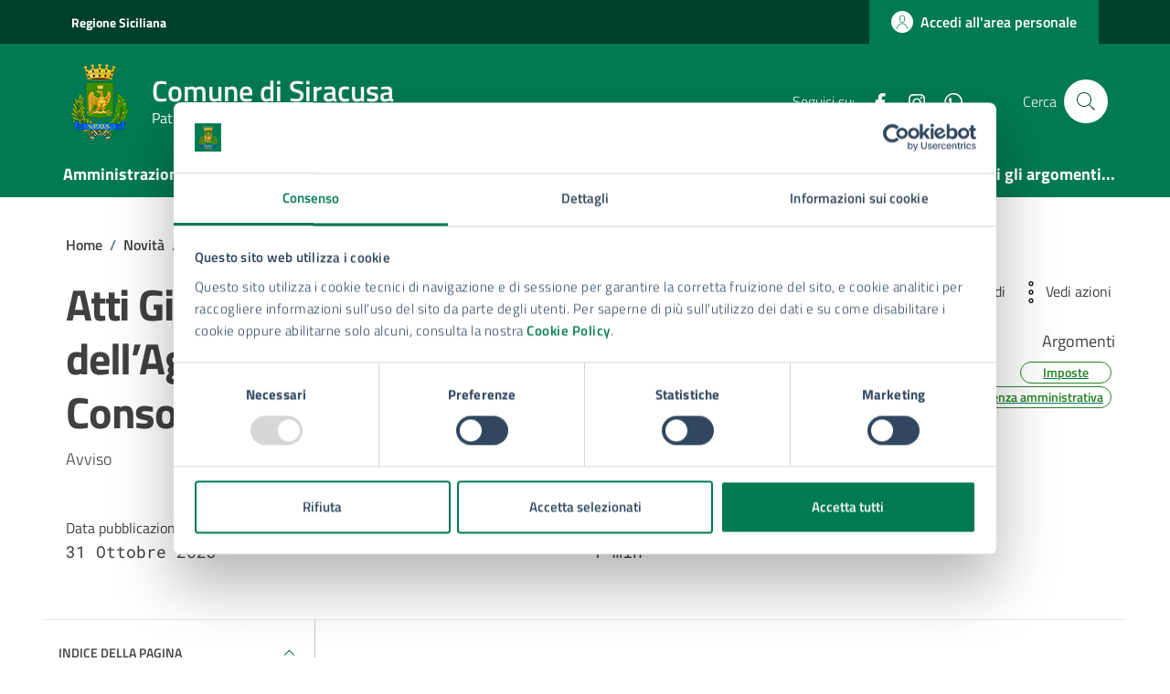

--- FILE ---
content_type: text/html; charset=UTF-8
request_url: https://www.comune.siracusa.it/novita/atti-giudiziari-e-cartelle-esattoriali-dellagenzia-delle-entrate-riscossioni-del-consorzio-olimpo-dellortigia-recapiti
body_size: 39489
content:
<!doctype html>
<html lang="it">
<head>
    <meta http-equiv="content-type" content="text/html; charset=UTF-8">
    <meta name="viewport" content="width=device-width, initial-scale=1, shrink-to-fit=no">
	<script data-cfasync="false" data-no-defer="1" data-no-minify="1" data-no-optimize="1">var ewww_webp_supported=!1;function check_webp_feature(A,e){var w;e=void 0!==e?e:function(){},ewww_webp_supported?e(ewww_webp_supported):((w=new Image).onload=function(){ewww_webp_supported=0<w.width&&0<w.height,e&&e(ewww_webp_supported)},w.onerror=function(){e&&e(!1)},w.src="data:image/webp;base64,"+{alpha:"UklGRkoAAABXRUJQVlA4WAoAAAAQAAAAAAAAAAAAQUxQSAwAAAARBxAR/Q9ERP8DAABWUDggGAAAABQBAJ0BKgEAAQAAAP4AAA3AAP7mtQAAAA=="}[A])}check_webp_feature("alpha");</script><script data-cfasync="false" data-no-defer="1" data-no-minify="1" data-no-optimize="1">var Arrive=function(c,w){"use strict";if(c.MutationObserver&&"undefined"!=typeof HTMLElement){var r,a=0,u=(r=HTMLElement.prototype.matches||HTMLElement.prototype.webkitMatchesSelector||HTMLElement.prototype.mozMatchesSelector||HTMLElement.prototype.msMatchesSelector,{matchesSelector:function(e,t){return e instanceof HTMLElement&&r.call(e,t)},addMethod:function(e,t,r){var a=e[t];e[t]=function(){return r.length==arguments.length?r.apply(this,arguments):"function"==typeof a?a.apply(this,arguments):void 0}},callCallbacks:function(e,t){t&&t.options.onceOnly&&1==t.firedElems.length&&(e=[e[0]]);for(var r,a=0;r=e[a];a++)r&&r.callback&&r.callback.call(r.elem,r.elem);t&&t.options.onceOnly&&1==t.firedElems.length&&t.me.unbindEventWithSelectorAndCallback.call(t.target,t.selector,t.callback)},checkChildNodesRecursively:function(e,t,r,a){for(var i,n=0;i=e[n];n++)r(i,t,a)&&a.push({callback:t.callback,elem:i}),0<i.childNodes.length&&u.checkChildNodesRecursively(i.childNodes,t,r,a)},mergeArrays:function(e,t){var r,a={};for(r in e)e.hasOwnProperty(r)&&(a[r]=e[r]);for(r in t)t.hasOwnProperty(r)&&(a[r]=t[r]);return a},toElementsArray:function(e){return e=void 0!==e&&("number"!=typeof e.length||e===c)?[e]:e}}),e=(l.prototype.addEvent=function(e,t,r,a){a={target:e,selector:t,options:r,callback:a,firedElems:[]};return this._beforeAdding&&this._beforeAdding(a),this._eventsBucket.push(a),a},l.prototype.removeEvent=function(e){for(var t,r=this._eventsBucket.length-1;t=this._eventsBucket[r];r--)e(t)&&(this._beforeRemoving&&this._beforeRemoving(t),(t=this._eventsBucket.splice(r,1))&&t.length&&(t[0].callback=null))},l.prototype.beforeAdding=function(e){this._beforeAdding=e},l.prototype.beforeRemoving=function(e){this._beforeRemoving=e},l),t=function(i,n){var o=new e,l=this,s={fireOnAttributesModification:!1};return o.beforeAdding(function(t){var e=t.target;e!==c.document&&e!==c||(e=document.getElementsByTagName("html")[0]);var r=new MutationObserver(function(e){n.call(this,e,t)}),a=i(t.options);r.observe(e,a),t.observer=r,t.me=l}),o.beforeRemoving(function(e){e.observer.disconnect()}),this.bindEvent=function(e,t,r){t=u.mergeArrays(s,t);for(var a=u.toElementsArray(this),i=0;i<a.length;i++)o.addEvent(a[i],e,t,r)},this.unbindEvent=function(){var r=u.toElementsArray(this);o.removeEvent(function(e){for(var t=0;t<r.length;t++)if(this===w||e.target===r[t])return!0;return!1})},this.unbindEventWithSelectorOrCallback=function(r){var a=u.toElementsArray(this),i=r,e="function"==typeof r?function(e){for(var t=0;t<a.length;t++)if((this===w||e.target===a[t])&&e.callback===i)return!0;return!1}:function(e){for(var t=0;t<a.length;t++)if((this===w||e.target===a[t])&&e.selector===r)return!0;return!1};o.removeEvent(e)},this.unbindEventWithSelectorAndCallback=function(r,a){var i=u.toElementsArray(this);o.removeEvent(function(e){for(var t=0;t<i.length;t++)if((this===w||e.target===i[t])&&e.selector===r&&e.callback===a)return!0;return!1})},this},i=new function(){var s={fireOnAttributesModification:!1,onceOnly:!1,existing:!1};function n(e,t,r){return!(!u.matchesSelector(e,t.selector)||(e._id===w&&(e._id=a++),-1!=t.firedElems.indexOf(e._id)))&&(t.firedElems.push(e._id),!0)}var c=(i=new t(function(e){var t={attributes:!1,childList:!0,subtree:!0};return e.fireOnAttributesModification&&(t.attributes=!0),t},function(e,i){e.forEach(function(e){var t=e.addedNodes,r=e.target,a=[];null!==t&&0<t.length?u.checkChildNodesRecursively(t,i,n,a):"attributes"===e.type&&n(r,i)&&a.push({callback:i.callback,elem:r}),u.callCallbacks(a,i)})})).bindEvent;return i.bindEvent=function(e,t,r){t=void 0===r?(r=t,s):u.mergeArrays(s,t);var a=u.toElementsArray(this);if(t.existing){for(var i=[],n=0;n<a.length;n++)for(var o=a[n].querySelectorAll(e),l=0;l<o.length;l++)i.push({callback:r,elem:o[l]});if(t.onceOnly&&i.length)return r.call(i[0].elem,i[0].elem);setTimeout(u.callCallbacks,1,i)}c.call(this,e,t,r)},i},o=new function(){var a={};function i(e,t){return u.matchesSelector(e,t.selector)}var n=(o=new t(function(){return{childList:!0,subtree:!0}},function(e,r){e.forEach(function(e){var t=e.removedNodes,e=[];null!==t&&0<t.length&&u.checkChildNodesRecursively(t,r,i,e),u.callCallbacks(e,r)})})).bindEvent;return o.bindEvent=function(e,t,r){t=void 0===r?(r=t,a):u.mergeArrays(a,t),n.call(this,e,t,r)},o};d(HTMLElement.prototype),d(NodeList.prototype),d(HTMLCollection.prototype),d(HTMLDocument.prototype),d(Window.prototype);var n={};return s(i,n,"unbindAllArrive"),s(o,n,"unbindAllLeave"),n}function l(){this._eventsBucket=[],this._beforeAdding=null,this._beforeRemoving=null}function s(e,t,r){u.addMethod(t,r,e.unbindEvent),u.addMethod(t,r,e.unbindEventWithSelectorOrCallback),u.addMethod(t,r,e.unbindEventWithSelectorAndCallback)}function d(e){e.arrive=i.bindEvent,s(i,e,"unbindArrive"),e.leave=o.bindEvent,s(o,e,"unbindLeave")}}(window,void 0),ewww_webp_supported=!1;function check_webp_feature(e,t){var r;ewww_webp_supported?t(ewww_webp_supported):((r=new Image).onload=function(){ewww_webp_supported=0<r.width&&0<r.height,t(ewww_webp_supported)},r.onerror=function(){t(!1)},r.src="data:image/webp;base64,"+{alpha:"UklGRkoAAABXRUJQVlA4WAoAAAAQAAAAAAAAAAAAQUxQSAwAAAARBxAR/Q9ERP8DAABWUDggGAAAABQBAJ0BKgEAAQAAAP4AAA3AAP7mtQAAAA==",animation:"UklGRlIAAABXRUJQVlA4WAoAAAASAAAAAAAAAAAAQU5JTQYAAAD/////AABBTk1GJgAAAAAAAAAAAAAAAAAAAGQAAABWUDhMDQAAAC8AAAAQBxAREYiI/gcA"}[e])}function ewwwLoadImages(e){if(e){for(var t=document.querySelectorAll(".batch-image img, .image-wrapper a, .ngg-pro-masonry-item a, .ngg-galleria-offscreen-seo-wrapper a"),r=0,a=t.length;r<a;r++)ewwwAttr(t[r],"data-src",t[r].getAttribute("data-webp")),ewwwAttr(t[r],"data-thumbnail",t[r].getAttribute("data-webp-thumbnail"));for(var i=document.querySelectorAll("div.woocommerce-product-gallery__image"),r=0,a=i.length;r<a;r++)ewwwAttr(i[r],"data-thumb",i[r].getAttribute("data-webp-thumb"))}for(var n=document.querySelectorAll("video"),r=0,a=n.length;r<a;r++)ewwwAttr(n[r],"poster",e?n[r].getAttribute("data-poster-webp"):n[r].getAttribute("data-poster-image"));for(var o,l=document.querySelectorAll("img.ewww_webp_lazy_load"),r=0,a=l.length;r<a;r++)e&&(ewwwAttr(l[r],"data-lazy-srcset",l[r].getAttribute("data-lazy-srcset-webp")),ewwwAttr(l[r],"data-srcset",l[r].getAttribute("data-srcset-webp")),ewwwAttr(l[r],"data-lazy-src",l[r].getAttribute("data-lazy-src-webp")),ewwwAttr(l[r],"data-src",l[r].getAttribute("data-src-webp")),ewwwAttr(l[r],"data-orig-file",l[r].getAttribute("data-webp-orig-file")),ewwwAttr(l[r],"data-medium-file",l[r].getAttribute("data-webp-medium-file")),ewwwAttr(l[r],"data-large-file",l[r].getAttribute("data-webp-large-file")),null!=(o=l[r].getAttribute("srcset"))&&!1!==o&&o.includes("R0lGOD")&&ewwwAttr(l[r],"src",l[r].getAttribute("data-lazy-src-webp"))),l[r].className=l[r].className.replace(/\bewww_webp_lazy_load\b/,"");for(var s=document.querySelectorAll(".ewww_webp"),r=0,a=s.length;r<a;r++)e?(ewwwAttr(s[r],"srcset",s[r].getAttribute("data-srcset-webp")),ewwwAttr(s[r],"src",s[r].getAttribute("data-src-webp")),ewwwAttr(s[r],"data-orig-file",s[r].getAttribute("data-webp-orig-file")),ewwwAttr(s[r],"data-medium-file",s[r].getAttribute("data-webp-medium-file")),ewwwAttr(s[r],"data-large-file",s[r].getAttribute("data-webp-large-file")),ewwwAttr(s[r],"data-large_image",s[r].getAttribute("data-webp-large_image")),ewwwAttr(s[r],"data-src",s[r].getAttribute("data-webp-src"))):(ewwwAttr(s[r],"srcset",s[r].getAttribute("data-srcset-img")),ewwwAttr(s[r],"src",s[r].getAttribute("data-src-img"))),s[r].className=s[r].className.replace(/\bewww_webp\b/,"ewww_webp_loaded");window.jQuery&&jQuery.fn.isotope&&jQuery.fn.imagesLoaded&&(jQuery(".fusion-posts-container-infinite").imagesLoaded(function(){jQuery(".fusion-posts-container-infinite").hasClass("isotope")&&jQuery(".fusion-posts-container-infinite").isotope()}),jQuery(".fusion-portfolio:not(.fusion-recent-works) .fusion-portfolio-wrapper").imagesLoaded(function(){jQuery(".fusion-portfolio:not(.fusion-recent-works) .fusion-portfolio-wrapper").isotope()}))}function ewwwWebPInit(e){ewwwLoadImages(e),ewwwNggLoadGalleries(e),document.arrive(".ewww_webp",function(){ewwwLoadImages(e)}),document.arrive(".ewww_webp_lazy_load",function(){ewwwLoadImages(e)}),document.arrive("videos",function(){ewwwLoadImages(e)}),"loading"==document.readyState?document.addEventListener("DOMContentLoaded",ewwwJSONParserInit):("undefined"!=typeof galleries&&ewwwNggParseGalleries(e),ewwwWooParseVariations(e))}function ewwwAttr(e,t,r){null!=r&&!1!==r&&e.setAttribute(t,r)}function ewwwJSONParserInit(){"undefined"!=typeof galleries&&check_webp_feature("alpha",ewwwNggParseGalleries),check_webp_feature("alpha",ewwwWooParseVariations)}function ewwwWooParseVariations(e){if(e)for(var t=document.querySelectorAll("form.variations_form"),r=0,a=t.length;r<a;r++){var i=t[r].getAttribute("data-product_variations"),n=!1;try{for(var o in i=JSON.parse(i))void 0!==i[o]&&void 0!==i[o].image&&(void 0!==i[o].image.src_webp&&(i[o].image.src=i[o].image.src_webp,n=!0),void 0!==i[o].image.srcset_webp&&(i[o].image.srcset=i[o].image.srcset_webp,n=!0),void 0!==i[o].image.full_src_webp&&(i[o].image.full_src=i[o].image.full_src_webp,n=!0),void 0!==i[o].image.gallery_thumbnail_src_webp&&(i[o].image.gallery_thumbnail_src=i[o].image.gallery_thumbnail_src_webp,n=!0),void 0!==i[o].image.thumb_src_webp&&(i[o].image.thumb_src=i[o].image.thumb_src_webp,n=!0));n&&ewwwAttr(t[r],"data-product_variations",JSON.stringify(i))}catch(e){}}}function ewwwNggParseGalleries(e){if(e)for(var t in galleries){var r=galleries[t];galleries[t].images_list=ewwwNggParseImageList(r.images_list)}}function ewwwNggLoadGalleries(e){e&&document.addEventListener("ngg.galleria.themeadded",function(e,t){window.ngg_galleria._create_backup=window.ngg_galleria.create,window.ngg_galleria.create=function(e,t){var r=$(e).data("id");return galleries["gallery_"+r].images_list=ewwwNggParseImageList(galleries["gallery_"+r].images_list),window.ngg_galleria._create_backup(e,t)}})}function ewwwNggParseImageList(e){for(var t in e){var r=e[t];if(void 0!==r["image-webp"]&&(e[t].image=r["image-webp"],delete e[t]["image-webp"]),void 0!==r["thumb-webp"]&&(e[t].thumb=r["thumb-webp"],delete e[t]["thumb-webp"]),void 0!==r.full_image_webp&&(e[t].full_image=r.full_image_webp,delete e[t].full_image_webp),void 0!==r.srcsets)for(var a in r.srcsets)nggSrcset=r.srcsets[a],void 0!==r.srcsets[a+"-webp"]&&(e[t].srcsets[a]=r.srcsets[a+"-webp"],delete e[t].srcsets[a+"-webp"]);if(void 0!==r.full_srcsets)for(var i in r.full_srcsets)nggFSrcset=r.full_srcsets[i],void 0!==r.full_srcsets[i+"-webp"]&&(e[t].full_srcsets[i]=r.full_srcsets[i+"-webp"],delete e[t].full_srcsets[i+"-webp"])}return e}check_webp_feature("alpha",ewwwWebPInit);</script><title>Atti Giudiziari e cartelle esattoriali dell&#8217;Agenzia delle Entrate &#x2d; Riscossioni del Consorzio Olimpo, dell&#8217;Ortigia Recapiti &#x2d; Comune di Siracusa</title>
	<style>img:is([sizes="auto" i], [sizes^="auto," i]) { contain-intrinsic-size: 3000px 1500px }</style>
	
        <script type="text/javascript" id="deda-check-user-js-extra">
        /* <![CDATA[ */
        var ajaxObject = {"ajaxurl": "https://www.comune.siracusa.it/wp-admin/admin-ajax.php", "loginType": "dedanext_civilianext", "urlPortale": "", "urlToOverride": ""};
        // console.log("ajaxObject", ajaxObject);
        /* ]]> */
        </script>
        <script type="text/javascript" src="https://static-www.comune.siracusa.it/wp-content/themes/design-comuni-wordpress-theme-main-child/inc/integrazioni/assets/js/check_user.js" id="deda-check-user-js"></script>
    
<!-- The SEO Framework by Sybre Waaijer -->
<meta name="robots" content="max-snippet:-1,max-image-preview:large,max-video-preview:-1" />
<link rel="canonical" href="https://www.comune.siracusa.it/novita/atti-giudiziari-e-cartelle-esattoriali-dellagenzia-delle-entrate-riscossioni-del-consorzio-olimpo-dellortigia-recapiti" />
<meta property="og:type" content="article" />
<meta property="og:locale" content="it_IT" />
<meta property="og:site_name" content="Comune di Siracusa" />
<meta property="og:title" content="Atti Giudiziari e cartelle esattoriali dell&#8217;Agenzia delle Entrate &#x2d; Riscossioni del Consorzio Olimpo, dell&#8217;Ortigia Recapiti" />
<meta property="og:url" content="https://www.comune.siracusa.it/novita/atti-giudiziari-e-cartelle-esattoriali-dellagenzia-delle-entrate-riscossioni-del-consorzio-olimpo-dellortigia-recapiti" />
<meta property="og:image" content="https://static-www.comune.siracusa.it/wp-content/uploads/2024/01/cropped-favicon-1.png" />
<meta property="og:image:width" content="512" />
<meta property="og:image:height" content="512" />
<meta property="article:published_time" content="2023-10-31T14:37:36+00:00" />
<meta property="article:modified_time" content="2024-01-18T17:26:48+00:00" />
<meta name="twitter:card" content="summary_large_image" />
<meta name="twitter:title" content="Atti Giudiziari e cartelle esattoriali dell&#8217;Agenzia delle Entrate &#x2d; Riscossioni del Consorzio Olimpo, dell&#8217;Ortigia Recapiti" />
<meta name="twitter:image" content="https://static-www.comune.siracusa.it/wp-content/uploads/2024/01/cropped-favicon-1.png" />
<script type="application/ld+json">{"@context":"https://schema.org","@graph":[{"@type":"WebSite","@id":"https://www.comune.siracusa.it/#/schema/WebSite","url":"https://www.comune.siracusa.it/","name":"Comune di Siracusa","inLanguage":"it-IT","potentialAction":{"@type":"SearchAction","target":{"@type":"EntryPoint","urlTemplate":"https://www.comune.siracusa.it/search/{search_term_string}"},"query-input":"required name=search_term_string"},"publisher":{"@type":"Organization","@id":"https://www.comune.siracusa.it/#/schema/Organization","name":"Comune di Siracusa","url":"https://www.comune.siracusa.it/","logo":{"@type":"ImageObject","url":"https://static-www.comune.siracusa.it/wp-content/uploads/2024/01/cropped-favicon-1.png","contentUrl":"https://static-www.comune.siracusa.it/wp-content/uploads/2024/01/cropped-favicon-1.png","width":512,"height":512,"contentSize":"213573"}}},{"@type":"WebPage","@id":"https://www.comune.siracusa.it/novita/atti-giudiziari-e-cartelle-esattoriali-dellagenzia-delle-entrate-riscossioni-del-consorzio-olimpo-dellortigia-recapiti","url":"https://www.comune.siracusa.it/novita/atti-giudiziari-e-cartelle-esattoriali-dellagenzia-delle-entrate-riscossioni-del-consorzio-olimpo-dellortigia-recapiti","name":"Atti Giudiziari e cartelle esattoriali dell&#8217;Agenzia delle Entrate &#x2d; Riscossioni del Consorzio Olimpo, dell&#8217;Ortigia Recapiti &#x2d; Comune di Siracusa","inLanguage":"it-IT","isPartOf":{"@id":"https://www.comune.siracusa.it/#/schema/WebSite"},"breadcrumb":{"@type":"BreadcrumbList","@id":"https://www.comune.siracusa.it/#/schema/BreadcrumbList","itemListElement":[{"@type":"ListItem","position":1,"item":"https://www.comune.siracusa.it/","name":"Comune di Siracusa"},{"@type":"ListItem","position":2,"item":"https://www.comune.siracusa.it/argomento/imposte","name":"Argomento: Imposte"},{"@type":"ListItem","position":3,"name":"Atti Giudiziari e cartelle esattoriali dell&#8217;Agenzia delle Entrate &#x2d; Riscossioni del Consorzio Olimpo, dell&#8217;Ortigia Recapiti"}]},"potentialAction":{"@type":"ReadAction","target":"https://www.comune.siracusa.it/novita/atti-giudiziari-e-cartelle-esattoriali-dellagenzia-delle-entrate-riscossioni-del-consorzio-olimpo-dellortigia-recapiti"},"datePublished":"2023-10-31T14:37:36+00:00","dateModified":"2024-01-18T17:26:48+00:00","author":{"@type":"Person","@id":"https://www.comune.siracusa.it/#/schema/Person/a0e71823bec961aeedd7a9f52d86f222","name":"Valentina Giuliano"}}]}</script>
<!-- / The SEO Framework by Sybre Waaijer | 11.38ms meta | 0.12ms boot -->

<link rel='dns-prefetch' href='//code.jquery.com' />
<link rel='dns-prefetch' href='//static-www.comune.siracusa.it' />
<link rel="alternate" type="application/rss+xml" title="Comune di Siracusa &raquo; Feed" href="https://www.comune.siracusa.it/feed" />
<link rel="alternate" type="application/rss+xml" title="Comune di Siracusa &raquo; Feed dei commenti" href="https://www.comune.siracusa.it/comments/feed" />
<meta name="google-site-verification" content="ySblicDbGa2JGolre71IYzuTd8obQMX0LQO3A4bbczE" />

<!-- preconnect vari -->
<link rel="preconnect" href="https://static-www.comune.siracusa.it">
<link rel="preconnect" href="https://consent.cookiebot.com/">
<link rel="preconnect" href="https://ingestion.webanalytics.italia.it/">

<script id="Cookiebot" src=https://consent.cookiebot.com/uc.js data-cbid="186b144a-63c2-45ed-8a94-2ba2c946f471" data-blockingmode="auto" type="text/javascript"></script>

<!-- Matomo -->
    <script type="text/javascript">
      var _paq = window._paq = window._paq || [];
      /* tracker methods like "setCustomDimension" should be called before "trackPageView" */
      _paq.push(['trackPageView']);
      _paq.push(['enableLinkTracking']);
      (function() {
        var u='https://ingestion.webanalytics.italia.it/';
        _paq.push(['setTrackerUrl', u+'matomo.php']);
        _paq.push(['setSiteId', '5y04boep1v']);
        var d=document, g=d.createElement('script'), s=d.getElementsByTagName('script')[0];
        g.type='text/javascript'; g.async=true; g.src=u+'matomo.js'; s.parentNode.insertBefore(g,s);
      })();
    </script>
    <!-- End Matomo Code -->
<script type="text/javascript">
/* <![CDATA[ */
window._wpemojiSettings = {"baseUrl":"https:\/\/s.w.org\/images\/core\/emoji\/16.0.1\/72x72\/","ext":".png","svgUrl":"https:\/\/s.w.org\/images\/core\/emoji\/16.0.1\/svg\/","svgExt":".svg","source":{"concatemoji":"https:\/\/www.comune.siracusa.it\/wp-includes\/js\/wp-emoji-release.min.js?ver=6.8.3"}};
/*! This file is auto-generated */
!function(s,n){var o,i,e;function c(e){try{var t={supportTests:e,timestamp:(new Date).valueOf()};sessionStorage.setItem(o,JSON.stringify(t))}catch(e){}}function p(e,t,n){e.clearRect(0,0,e.canvas.width,e.canvas.height),e.fillText(t,0,0);var t=new Uint32Array(e.getImageData(0,0,e.canvas.width,e.canvas.height).data),a=(e.clearRect(0,0,e.canvas.width,e.canvas.height),e.fillText(n,0,0),new Uint32Array(e.getImageData(0,0,e.canvas.width,e.canvas.height).data));return t.every(function(e,t){return e===a[t]})}function u(e,t){e.clearRect(0,0,e.canvas.width,e.canvas.height),e.fillText(t,0,0);for(var n=e.getImageData(16,16,1,1),a=0;a<n.data.length;a++)if(0!==n.data[a])return!1;return!0}function f(e,t,n,a){switch(t){case"flag":return n(e,"\ud83c\udff3\ufe0f\u200d\u26a7\ufe0f","\ud83c\udff3\ufe0f\u200b\u26a7\ufe0f")?!1:!n(e,"\ud83c\udde8\ud83c\uddf6","\ud83c\udde8\u200b\ud83c\uddf6")&&!n(e,"\ud83c\udff4\udb40\udc67\udb40\udc62\udb40\udc65\udb40\udc6e\udb40\udc67\udb40\udc7f","\ud83c\udff4\u200b\udb40\udc67\u200b\udb40\udc62\u200b\udb40\udc65\u200b\udb40\udc6e\u200b\udb40\udc67\u200b\udb40\udc7f");case"emoji":return!a(e,"\ud83e\udedf")}return!1}function g(e,t,n,a){var r="undefined"!=typeof WorkerGlobalScope&&self instanceof WorkerGlobalScope?new OffscreenCanvas(300,150):s.createElement("canvas"),o=r.getContext("2d",{willReadFrequently:!0}),i=(o.textBaseline="top",o.font="600 32px Arial",{});return e.forEach(function(e){i[e]=t(o,e,n,a)}),i}function t(e){var t=s.createElement("script");t.src=e,t.defer=!0,s.head.appendChild(t)}"undefined"!=typeof Promise&&(o="wpEmojiSettingsSupports",i=["flag","emoji"],n.supports={everything:!0,everythingExceptFlag:!0},e=new Promise(function(e){s.addEventListener("DOMContentLoaded",e,{once:!0})}),new Promise(function(t){var n=function(){try{var e=JSON.parse(sessionStorage.getItem(o));if("object"==typeof e&&"number"==typeof e.timestamp&&(new Date).valueOf()<e.timestamp+604800&&"object"==typeof e.supportTests)return e.supportTests}catch(e){}return null}();if(!n){if("undefined"!=typeof Worker&&"undefined"!=typeof OffscreenCanvas&&"undefined"!=typeof URL&&URL.createObjectURL&&"undefined"!=typeof Blob)try{var e="postMessage("+g.toString()+"("+[JSON.stringify(i),f.toString(),p.toString(),u.toString()].join(",")+"));",a=new Blob([e],{type:"text/javascript"}),r=new Worker(URL.createObjectURL(a),{name:"wpTestEmojiSupports"});return void(r.onmessage=function(e){c(n=e.data),r.terminate(),t(n)})}catch(e){}c(n=g(i,f,p,u))}t(n)}).then(function(e){for(var t in e)n.supports[t]=e[t],n.supports.everything=n.supports.everything&&n.supports[t],"flag"!==t&&(n.supports.everythingExceptFlag=n.supports.everythingExceptFlag&&n.supports[t]);n.supports.everythingExceptFlag=n.supports.everythingExceptFlag&&!n.supports.flag,n.DOMReady=!1,n.readyCallback=function(){n.DOMReady=!0}}).then(function(){return e}).then(function(){var e;n.supports.everything||(n.readyCallback(),(e=n.source||{}).concatemoji?t(e.concatemoji):e.wpemoji&&e.twemoji&&(t(e.twemoji),t(e.wpemoji)))}))}((window,document),window._wpemojiSettings);
/* ]]> */
</script>
<style id='wp-emoji-styles-inline-css' type='text/css'>

	img.wp-smiley, img.emoji {
		display: inline !important;
		border: none !important;
		box-shadow: none !important;
		height: 1em !important;
		width: 1em !important;
		margin: 0 0.07em !important;
		vertical-align: -0.1em !important;
		background: none !important;
		padding: 0 !important;
	}
</style>
<style id='safe-svg-svg-icon-style-inline-css' type='text/css'>
.safe-svg-cover{text-align:center}.safe-svg-cover .safe-svg-inside{display:inline-block;max-width:100%}.safe-svg-cover svg{height:100%;max-height:100%;max-width:100%;width:100%}

</style>
<link rel='stylesheet' id='dci-wp-style-css' href='https://static-www.comune.siracusa.it/wp-content/themes/design-comuni-wordpress-theme-main/style.css?ver=6.8.3' type='text/css' media='all' />
<link rel='stylesheet' id='dci-child-font-css' href='https://static-www.comune.siracusa.it/wp-content/themes/design-comuni-wordpress-theme-main-child/assets/css/fonts.css?ver=1.7.1.1695026013' type='text/css' media='all' />
<link rel='stylesheet' id='dci-boostrap-italia-min-css' href='https://static-www.comune.siracusa.it/wp-content/themes/design-comuni-wordpress-theme-main/assets/css/bootstrap-italia.min.css?ver=6.8.3' type='text/css' media='all' />
<link rel='stylesheet' id='dci-comuni-css' href='https://static-www.comune.siracusa.it/wp-content/themes/design-comuni-wordpress-theme-main/assets/css/comuni.css?ver=6.8.3' type='text/css' media='all' />
<link rel='stylesheet' id='dci-print-style-css' href='https://static-www.comune.siracusa.it/wp-content/themes/design-comuni-wordpress-theme-main/print.css?ver=20190912' type='text/css' media='print' />
<link rel='stylesheet' id='chld_thm_cfg_separate-css' href='https://static-www.comune.siracusa.it/wp-content/themes/design-comuni-wordpress-theme-main-child/ctc-style.css?ver=1.7.1.1695026013' type='text/css' media='all' />
<link rel='stylesheet' id='parent-style-css' href='https://static-www.comune.siracusa.it/wp-content/themes/design-comuni-wordpress-theme-main/style.css?ver=1.7.1' type='text/css' media='all' />
<link rel='stylesheet' id='child-style1-css' href='https://static-www.comune.siracusa.it/wp-content/themes/design-comuni-wordpress-theme-main-child/layout-tema.css?ver=1.7.1.1695026013' type='text/css' media='all' />
<link rel='stylesheet' id='tablepress-default-css' href='https://static-www.comune.siracusa.it/wp-content/plugins/tablepress/css/build/default.css?ver=3.0.4' type='text/css' media='all' />
<style id='tablepress-default-inline-css' type='text/css'>
#tablepress-7 .column-4{width:30%}#tablepress-18 .column-4{width:30%}#tablepress-20 .column-4{width:30%}.tablepress-id-13.column-4{width:30%!important}#tablepress-32 .column-4{width:10%}#tablepress-33 .column-4{width:30%}#tablepress-34 .column-4{width:30%}#tablepress-35 .column-3{width:50%}
</style>
<script type="text/javascript" src="https://code.jquery.com/jquery-3.7.1.min.js?ver=3.7.1" id="jquery-js"></script>
<script type="text/javascript" src="https://code.jquery.com/jquery-migrate-3.5.2.min.js?ver=3.5.2" id="jquery-migrate-js"></script>
<script type="text/javascript" src="https://static-www.comune.siracusa.it/wp-content/themes/design-comuni-wordpress-theme-main/assets/js/modernizr.custom.js?ver=6.8.3" id="dci-modernizr-js"></script>
<link rel="https://api.w.org/" href="https://www.comune.siracusa.it/wp-json/" /><link rel="EditURI" type="application/rsd+xml" title="RSD" href="https://www.comune.siracusa.it/xmlrpc.php?rsd" />
<link rel="alternate" title="oEmbed (JSON)" type="application/json+oembed" href="https://www.comune.siracusa.it/wp-json/oembed/1.0/embed?url=https%3A%2F%2Fwww.comune.siracusa.it%2Fnovita%2Fatti-giudiziari-e-cartelle-esattoriali-dellagenzia-delle-entrate-riscossioni-del-consorzio-olimpo-dellortigia-recapiti" />
<link rel="alternate" title="oEmbed (XML)" type="text/xml+oembed" href="https://www.comune.siracusa.it/wp-json/oembed/1.0/embed?url=https%3A%2F%2Fwww.comune.siracusa.it%2Fnovita%2Fatti-giudiziari-e-cartelle-esattoriali-dellagenzia-delle-entrate-riscossioni-del-consorzio-olimpo-dellortigia-recapiti&#038;format=xml" />
<meta name="description" content="AvvisoGli Atti Giudiziari e le cartelle esattoriali dell'Agenzia delle Entrate - Riscossioni del Consorzio Olimpo, dell'Ortigia Recapiti dal 2 Ottobre" />
<meta name="og:image" content="https://static-www.comune.siracusa.it/wp-content/uploads/2023/10/cartelle-esattoriali.png" />
<link rel="icon" href="https://static-www.comune.siracusa.it/wp-content/uploads/2024/01/cropped-favicon-1-32x32.png" sizes="32x32" />
<link rel="icon" href="https://static-www.comune.siracusa.it/wp-content/uploads/2024/01/cropped-favicon-1-192x192.png" sizes="192x192" />
<link rel="apple-touch-icon" href="https://static-www.comune.siracusa.it/wp-content/uploads/2024/01/cropped-favicon-1-180x180.png" />
<meta name="msapplication-TileImage" content="https://static-www.comune.siracusa.it/wp-content/uploads/2024/01/cropped-favicon-1-270x270.png" />
</head>
<body class="wp-singular notizia-template-default single single-notizia postid-3029 wp-theme-design-comuni-wordpress-theme-main wp-child-theme-design-comuni-wordpress-theme-main-child">
<script data-cfasync="false" data-no-defer="1" data-no-minify="1" data-no-optimize="1">if(typeof ewww_webp_supported==="undefined"){var ewww_webp_supported=!1}if(ewww_webp_supported){document.body.classList.add("webp-support")}</script>

<!-- svg vault -->
<div class="svg-vault d-none">
    <svg version="1.1" xmlns="http://www.w3.org/2000/svg" xmlns:xlink="http://www.w3.org/1999/xlink">
        <defs>
           <symbol id="it-social-facebook" viewBox="0 0 32 32">
                <rect id="Rectangle-path-facebook" x="0" y="0.035" width="32" height="32" style="fill:none;"/>
                <path d="M18.48,32l0,-14.576l4.912,0l0.736,-5.696l-5.648,0l0,-3.648c0,-1.6 0.464,-2.768 2.832,-2.768l2.992,0l0,-5.088c-1.456,-0.154 -2.92,-0.229 -4.384,-0.224c-4.352,0 -7.328,2.656 -7.328,7.52l0,4.192l-4.896,0l0,5.712l4.896,0l0,14.576l5.888,0Z" style="fill-rule:nonzero;"/>
            </symbol>
            <symbol id="it-social-youtube" viewBox="0 0 32 32">
                <rect id="Rectangle-path-youtube" x="0" y="0.035" width="32" height="32" style="fill:none;"/>
                <path d="m31.77573,8.22108c0,-2.60747 -2.11214,-4.72101 -4.71821,-4.72101l-22.13523,0c-2.60606,0 -4.71821,2.11355 -4.71821,4.72101l0,12.65813c0,2.60747 2.11214,4.72101 4.71821,4.72101l22.13523,0c2.60606,0 4.71821,-2.11355 4.71821,-4.72101l0,-12.65813zm-18.94299,11.66993l0,-11.89023l9.01616,5.94494l-9.01616,5.94529z" style="fill-rule:nonzero;"/>
            </symbol>
            <symbol id="it-social-instagram" viewBox="0 0 32 32">
                <rect id="Rectangle-path-instagram" x="0" y="0.035" width="32" height="32" style="fill:none;"/>
                <path d="m30.68965,1.37694c-0.80291,-0.80313 -1.7651,-1.20452 -2.88606,-1.20452l-23.71288,0c-1.12132,0 -2.08321,0.40153 -2.88635,1.20452c-0.80299,0.80277 -1.20437,1.76481 -1.20437,2.88591l0,23.71266c0,1.12095 0.40131,2.08321 1.20437,2.88606c0.80313,0.80291 1.76525,1.20459 2.88635,1.20459l23.71259,0c1.12073,0 2.08321,-0.40168 2.88613,-1.20459c0.80313,-0.80284 1.20415,-1.7651 1.20415,-2.88606l0,-23.71266c-0.00007,-1.12132 -0.40102,-2.08285 -1.20394,-2.88591zm-19.23787,10.28828c1.25266,-1.21106 2.75813,-1.81688 4.51617,-1.81688c1.77165,0 3.28388,0.60582 4.53683,1.81688c1.25295,1.21128 1.87907,2.67529 1.87907,4.39174c0,1.71623 -0.62611,3.18031 -1.87907,4.39123c-1.25295,1.21157 -2.76467,1.81732 -4.53683,1.81732c-1.75798,0 -3.26329,-0.60626 -4.51617,-1.81732c-1.25295,-1.21106 -1.87936,-2.675 -1.87936,-4.39123c0,-1.71645 0.6264,-3.18038 1.87936,-4.39174zm16.82942,15.4593c0,0.35964 -0.12495,0.66059 -0.37389,0.90299c-0.24967,0.24218 -0.54684,0.36335 -0.89324,0.36335l-22.19651,0c-0.35986,0 -0.66117,-0.12116 -0.90321,-0.36335c-0.2424,-0.24189 -0.36349,-0.54335 -0.36349,-0.90299l0,-13.45565l2.92766,0c-0.27673,0.87222 -0.41513,1.77907 -0.41513,2.72016c0,2.65842 0.96888,4.92476 2.90686,6.80084c1.93819,1.87536 4.27065,2.81347 6.99765,2.81347c1.79958,0 3.4606,-0.42931 4.98381,-1.2875c1.5227,-0.8587 2.72627,-2.02467 3.61282,-3.49908c0.88604,-1.47434 1.32903,-3.08366 1.32903,-4.82767c0,-0.9411 -0.13891,-1.84772 -0.41564,-2.72016l2.80344,0l0,13.45565l-0.00015,0l0,-0.00007zm0,-18.54288c0,0.40146 -0.1384,0.74066 -0.41571,1.01746c-0.27673,0.27702 -0.61571,0.41535 -1.01739,0.41535l-3.61282,0c-0.40124,0 -0.74073,-0.1384 -1.01746,-0.41535c-0.2768,-0.2768 -0.41513,-0.616 -0.41513,-1.01746l0,-3.42577c0,-0.38764 0.13833,-0.72328 0.41513,-1.00713c0.2768,-0.28371 0.61629,-0.42575 1.01746,-0.42575l3.61282,0c0.40168,0 0.74073,0.14196 1.01739,0.42575c0.27724,0.28386 0.41571,0.61949 0.41571,1.00713l0,3.42577z" style="fill-rule:nonzero;"/>
            </symbol>
            <symbol id="it-social-twitter" viewBox="0 0 32 32">
                <rect id="Rectangle-path-twitter" x="0" y="0.035" width="32" height="32" style="fill:none;"/>
                <path d="M10.055,29.037c0.04,0 0.08,0 0.119,0c10.185,0 18.565,-8.38 18.565,-18.565c0,-0.04 0,-0.079 0,-0.119l0,-0.849c1.276,-0.934 2.38,-2.084 3.261,-3.397c-1.199,0.528 -2.47,0.878 -3.771,1.036c1.361,-0.81 2.386,-2.082 2.888,-3.584c-1.309,0.745 -2.733,1.267 -4.213,1.546c-1.241,-1.322 -2.976,-2.072 -4.789,-2.072c-3.6,0 -6.564,2.956 -6.574,6.556c-0.004,0.503 0.053,1.005 0.17,1.494c-5.284,-0.237 -10.227,-2.709 -13.588,-6.794c-1.751,2.977 -0.857,6.855 2.021,8.765c-1.042,-0.025 -2.063,-0.305 -2.972,-0.816c0.002,3.145 2.26,5.87 5.35,6.455c-0.552,0.156 -1.124,0.236 -1.698,0.237c-0.415,0.007 -0.83,-0.021 -1.24,-0.084c0.86,2.664 3.332,4.499 6.131,4.552c-2.322,1.83 -5.195,2.824 -8.152,2.819c-0.523,0 -1.045,-0.034 -1.563,-0.102c3,1.921 6.493,2.936 10.055,2.922" style="fill-rule:nonzero;"/>
            </symbol>
            <symbol id="it-social-linkedin" viewBox="0 0 32 32">
                <rect id="Rectangle-path-linkedin" x="0" y="0.035" width="32" height="32" style="fill:none;"/>
                <path d="M24.062,10.087c-2.559,-0.087 -4.97,1.237 -6.268,3.445l0,-2.877l-6.447,0l0,21.31l6.624,0l0,-10.566c0,-2.789 0.515,-5.488 3.978,-5.488c3.463,0 3.427,3.197 3.427,5.665l0,10.389l6.624,0l0,-11.721c0,-5.736 -1.225,-10.157 -7.938,-10.157Zm-20.191,-10.087c-0.006,0 -0.012,0 -0.017,0c-2.114,0 -3.854,1.74 -3.854,3.854c0,2.113 1.74,3.853 3.854,3.853c2.107,0 3.843,-1.728 3.853,-3.836c0,-0.012 0,-0.023 0,-0.035c0,-2.104 -1.731,-3.836 -3.836,-3.836c0,0 0,0 0,0Zm-3.321,10.655l0,21.31l6.589,0l0,-21.31l-6.589,0Zm23.512,-0.533c-2.552,-0.094 -4.961,1.216 -6.268,3.41l0,-2.877l-6.447,0l0,21.31l6.624,0l0,-10.566c0,-2.789 0.515,-5.488 3.978,-5.488c3.463,0 3.427,3.197 3.427,5.665l0,10.389l6.624,0l0,-11.721c0,-5.736 -1.225,-10.157 -7.938,-10.157l0,0.035Zm-23.512,21.843l6.589,0l0,-21.31l-6.589,0l0,21.31Zm3.321,-31.965c-0.006,0 -0.012,0 -0.017,0c-2.114,0 -3.854,1.74 -3.854,3.854c0,2.113 1.74,3.853 3.854,3.853c2.107,0 3.843,-1.728 3.853,-3.836c0,-0.012 0,-0.023 0,-0.035c0,-2.104 -1.731,-3.836 -3.836,-3.836c0,0 0,0 0,0Z" style="fill-rule:nonzero;"/>
            </symbol>
            <symbol id="it-arrow-down" viewBox="0 0 32 32">
                <rect id="Rectangle-path-arrow-down" x="0" y="0.035" width="32" height="32" style="fill:none;"/>
                <path d="M17.895,31.25l11.639,-11.638c0.271,-0.253 0.425,-0.607 0.425,-0.977c0,-0.732 -0.603,-1.335 -1.335,-1.335c-0.37,0 -0.724,0.154 -0.976,0.425l-10.322,10.304l0,-26.694c0,-0.732 -0.603,-1.335 -1.335,-1.335c-0.732,0 -1.335,0.603 -1.335,1.335l0,26.694l-10.304,-10.268c-0.252,-0.271 -0.606,-0.425 -0.976,-0.425c-0.732,0 -1.335,0.602 -1.335,1.335c0,0.37 0.154,0.724 0.425,0.976l11.71,11.603c1.029,1 2.69,1 3.719,0Z" style="fill-rule:nonzero;"/>
            </symbol>
            <symbol id="it-arrow-left" viewBox="0 0 32 32">
                <rect id="Rectangle-path-arrow-left" x="0" y="0.035" width="32" height="32" style="fill:none;"/>
                <path d="M0.787,17.887l11.589,11.625c0.248,0.254 0.588,0.397 0.943,0.397c0.354,0 0.694,-0.143 0.942,-0.397c0.516,-0.517 0.516,-1.367 0,-1.884l-10.257,-10.292l26.663,0c0.731,0 1.333,-0.602 1.333,-1.333c0,-0.732 -0.602,-1.333 -1.333,-1.333l-26.663,0l10.292,-10.292c0.247,-0.251 0.385,-0.59 0.385,-0.942c0,-0.738 -0.607,-1.345 -1.345,-1.345c-0.361,0 -0.707,0.145 -0.96,0.403l-11.589,11.625c-0.503,0.497 -0.787,1.176 -0.787,1.884c0,0.707 0.284,1.386 0.787,1.884Z" style="fill-rule:nonzero;"/>
            </symbol>
            <symbol id="it-arrow-right" viewBox="0 0 32 32">
                <rect id="Rectangle-path-arrow-right" x="0" y="0.035" width="32" height="32" style="fill:none;"/>
                <path d="M31.213,17.887l-11.589,11.625c-0.248,0.254 -0.588,0.397 -0.943,0.397c-0.354,0 -0.694,-0.143 -0.942,-0.397c-0.516,-0.517 -0.516,-1.367 0,-1.884l10.257,-10.292l-26.663,0c-0.731,0 -1.333,-0.602 -1.333,-1.333c0,-0.732 0.602,-1.333 1.333,-1.333l26.663,0l-10.292,-10.292c-0.247,-0.251 -0.385,-0.59 -0.385,-0.942c0,-0.738 0.607,-1.345 1.345,-1.345c0.361,0 0.707,0.145 0.96,0.403l11.589,11.625c0.503,0.497 0.787,1.176 0.787,1.884c0,0.707 -0.284,1.386 -0.787,1.884Z" style="fill-rule:nonzero;"/>
            </symbol>
            <symbol id="it-arrow-up" viewBox="0 0 32 32">
                <rect id="Rectangle-path-arrow-up" x="0" y="0.035" width="32" height="32" style="fill:none;"/>
                <path d="M17.895,0.75l11.639,11.638c0.271,0.253 0.425,0.607 0.425,0.977c0,0.732 -0.603,1.335 -1.335,1.335c-0.37,0 -0.724,-0.154 -0.976,-0.425l-10.322,-10.304l0,26.694c0,0.732 -0.603,1.335 -1.335,1.335c-0.732,0 -1.335,-0.603 -1.335,-1.335l0,-26.694l-10.304,10.268c-0.252,0.271 -0.606,0.425 -0.976,0.425c-0.732,0 -1.335,-0.602 -1.335,-1.335c0,-0.37 0.154,-0.724 0.425,-0.976l11.71,-11.603c1.029,-1 2.69,-1 3.719,0Z" style="fill-rule:nonzero;"/>
            <symbol id="svg-building" viewBox="0 0 32 32">
                <rect id="Rectangle-path-search" x="0" y="0.035" width="32" height="32" style="fill:none;"/>
                <path id="Rectangle-path-search-Oval-2" d="M20.743,23.178c-2.172,1.659 -4.887,2.645 -7.831,2.645c-7.131,0 -12.912,-5.78 -12.912,-12.911c0,-7.131 5.781,-12.912 12.912,-12.912c7.131,0 12.911,5.781 12.911,12.912c0,2.944 -0.986,5.659 -2.645,7.831l8.318,8.318c0.672,0.672 0.672,1.762 0,2.435c-0.673,0.672 -1.763,0.672 -2.435,0l-8.318,-8.318Zm-7.831,-19.735c-5.23,0 -9.469,4.239 -9.469,9.469c0,5.229 4.239,9.468 9.469,9.468l0.061,0c5.201,-0.033 9.407,-4.259 9.407,-9.468c0,-5.209 -4.206,-9.436 -9.407,-9.469l-0.061,0Z" style="fill-rule:nonzero;"/>
            </symbol>
            <symbol id="svg-cancel-large" viewBox="0 0 32 32">
                <rect id="Rectangle-path-circle-large" x="0" y="0.035" width="32" height="32" style="fill:none;"/>
                <path d="M16,15.653l15.081,-15.082c0.307,0.307 0.613,0.613 0.919,0.919l-15.081,15.081l13.938,13.939l-0.918,0.919l-13.939,-13.939l-13.939,13.939l-0.918,-0.919l13.938,-13.939l-15.081,-15.081l0.919,-0.919l15.081,15.082Z" style="fill-rule:nonzero;"/>
            </symbol>
        </defs>
    </svg>
</div>
<!-- /end svg vault -->
<div class="svg-vault d-none"><svg xmlns="http://www.w3.org/2000/svg"><symbol id="it-arrow-down-circle" viewBox="0 0 24 24"><path d="M15.6 13.2l.7.7-4.3 4.3-4.3-4.3.7-.7 3.1 3.1V7h1v9.2l3.1-3zM22 12c0 5.5-4.5 10-10 10S2 17.5 2 12 6.5 2 12 2s10 4.5 10 10zm-1 0c0-5-4-9-9-9s-9 4-9 9 4 9 9 9 9-4 9-9z"/></symbol><symbol id="it-arrow-down-triangle" viewBox="0 0 24 24"><path d="M9.2 12h5.6c.6 0 1 .5 1 1 0 .3-.1.5-.3.7L12 17.3l-3.5-3.6c-.4-.4-.4-1 0-1.4.2-.2.4-.3.7-.3z"/></symbol><symbol id="it-arrow-down" viewBox="0 0 24 24"><path d="M17.9 13.2l-5.4 5.3V3h-1v15.5l-5.4-5.3-.7.7 6.6 6.5 6.6-6.5-.7-.7z"/></symbol><symbol id="it-arrow-left-circle" viewBox="0 0 24 24"><path d="M7.7 11.5H17v1H7.8l3 3.1-.7.7L5.8 12l4.3-4.3.7.7-3.1 3.1zM22 12c0 5.5-4.5 10-10 10S2 17.5 2 12 6.5 2 12 2s10 4.5 10 10zm-1 0c0-5-4-9-9-9s-9 4-9 9 4 9 9 9 9-4 9-9z"/></symbol><symbol id="it-arrow-left-triangle" viewBox="0 0 24 24"><path d="M12 9.2v5.6c0 .6-.5 1-1 1-.3 0-.5-.1-.7-.3L6.8 12l3.5-3.5c.4-.4 1-.4 1.4 0 .2.2.3.4.3.7z"/></symbol><symbol id="it-arrow-right-circle" viewBox="0 0 24 24"><path d="M13.9 7.7l4.3 4.3-4.3 4.3-.7-.7 3.1-3.1H7v-1h9.2l-3-3.1.7-.7zM22 12c0 5.5-4.5 10-10 10S2 17.5 2 12 6.5 2 12 2s10 4.5 10 10zm-1 0c0-5-4-9-9-9s-9 4-9 9 4 9 9 9 9-4 9-9z"/></symbol><symbol id="it-arrow-left" viewBox="0 0 24 24"><path d="M21 11.5H5.5l5.3-5.4-.7-.7L3.6 12l6.5 6.6.7-.7-5.3-5.4H21v-1z"/></symbol><symbol id="it-arrow-right-triangle" viewBox="0 0 24 24"><path d="M12 14.8V9.2c0-.6.5-1 1-1 .3 0 .5.1.7.3l3.5 3.5-3.5 3.5c-.4.4-1 .4-1.4 0-.2-.2-.3-.4-.3-.7z"/></symbol><symbol id="it-arrow-right" viewBox="0 0 24 24"><path d="M13.9 5.4l-.7.7 5.3 5.4H3v1h15.5l-5.3 5.4.7.7 6.6-6.6-6.6-6.6z"/></symbol><symbol id="it-arrow-up-circle" viewBox="0 0 24 24"><path d="M12 5.8l4.3 4.3-.7.7-3.1-3.1V17h-1V7.8l-3.1 3-.7-.7L12 5.8zM22 12c0 5.5-4.5 10-10 10S2 17.5 2 12 6.5 2 12 2s10 4.5 10 10zm-1 0c0-5-4-9-9-9s-9 4-9 9 4 9 9 9 9-4 9-9z"/></symbol><symbol id="it-arrow-up-triangle" viewBox="0 0 24 24"><path d="M14.8 12H9.2c-.6 0-1-.5-1-1 0-.3.1-.5.3-.7L12 6.8l3.5 3.5c.4.4.4 1 0 1.4-.2.2-.4.3-.7.3z"/></symbol><symbol id="it-arrow-up" viewBox="0 0 24 24"><path d="M18.6 10.1L12 3.5l-6.6 6.6.7.7 5.4-5.3V21h1V5.5l5.4 5.3.7-.7z"/></symbol><symbol id="it-ban" viewBox="0 0 24 24"><path d="M12 2C6.5 2 2 6.5 2 12s4.5 10 10 10 10-4.5 10-10S17.5 2 12 2zM5.2 17.6C3.8 16 3.1 14 3.1 11.9s.7-4.1 2.1-5.7l12.7 12.7C14 22 8.3 21.4 5.2 17.6zm13.4.5L5.9 5.4c3.7-3.3 9.4-3 12.7.7 3.1 3.4 3.1 8.6 0 12z"/></symbol><symbol id="it-behance" viewBox="0 0 24 24"><path d="M7.8 5.8c.5 0 1.1 0 1.6.2.4.1.9.3 1.2.5.4.1.7.5.9.8.2.5.3 1 .3 1.4 0 .5-.1 1.1-.4 1.5-.3.4-.8.8-1.3 1 .7.2 1.3.6 1.7 1.1.4.6.6 1.3.6 2 0 .5-.1 1.1-.3 1.6-.2.4-.6.8-1 1.1-.4.3-.9.5-1.4.6-.6.4-1.2.4-1.7.4H2V5.8h5.8zm-.3 5c.4 0 .8-.1 1.2-.4.3-.3.5-.7.4-1.1 0-.3 0-.5-.1-.8-.1-.1-.2-.3-.4-.4-.2-.1-.4-.2-.6-.2-.2 0-.5-.1-.7-.1H4.7v2.9l2.8.1zm.1 5.2c.3 0 .5 0 .8-.1l.6-.3c.2-.1.3-.3.4-.5.1-.3.2-.5.2-.8 0-.5-.2-1-.5-1.3-.4-.3-.9-.4-1.4-.4h-3V16h2.9zm8.6-.1c.4.4 1 .6 1.6.5.4 0 .9-.1 1.3-.4.3-.2.5-.5.6-.8h2.1c-.2.9-.8 1.7-1.6 2.3-.8.5-1.7.7-2.6.7-.6 0-1.3-.1-1.9-.3-1.1-.4-2-1.3-2.3-2.4-.2-.6-.3-1.2-.3-1.9 0-.6.1-1.3.3-1.9.2-.6.5-1.1.9-1.5.4-.4.9-.8 1.4-1 .7-.2 1.3-.3 1.9-.3.7 0 1.4.1 2 .4.5.3 1 .7 1.4 1.2.4.5.6 1.1.8 1.7.2.7.2 1.3.2 2h-6.4c0 .6.2 1.2.6 1.7zm2.8-4.7c-.4-.3-.9-.5-1.4-.5-.3 0-.7 0-1 .2-.2.1-.5.3-.6.5-.2.2-.3.4-.3.6-.1.2-.1.4-.1.6h4c-.1-.5-.3-1-.6-1.4zm-3.9-4.6h5v1.2h-5V6.6z"/></symbol><symbol id="it-bookmark" viewBox="0 0 24 24"><path d="M18 22.7l-6-6-6 6V2h12v20.7zm-6-7.4l5 5V3H7v17.3l5-5z"/></symbol><symbol id="it-box" viewBox="0 0 24 24"><path d="M21 2H3v4h1v16h16V6h1V2zm-2 19H5V6h14v15zm1-16H4V3h16v2z"/><path d="M8 8h8v1H8z"/></symbol><symbol id="it-burger" viewBox="0 0 24 24"><path d="M22 5v1H2V5h20zM2 12.5h20v-1H2v1zM2 19h20v-1H2v1z"/></symbol><symbol id="it-calendar" viewBox="0 0 24 24"><path d="M20.5 4H17V3h-1v1H8V3H7v1H3.5C2.7 4 2 4.7 2 5.5v13c0 .8.7 1.5 1.5 1.5h17c.8 0 1.5-.7 1.5-1.5v-13c0-.8-.7-1.5-1.5-1.5zm.5 14.5c0 .3-.2.5-.5.5h-17c-.3 0-.5-.2-.5-.5v-13c0-.3.2-.5.5-.5H7v1h1V5h8v1h1V5h3.5c.3 0 .5.2.5.5v13zM4 8h16v1H4V8z"/></symbol><symbol id="it-camera" viewBox="0 0 24 24"><path d="M20.5 20h-17c-.8 0-1.5-.7-1.5-1.5v-10C2 7.7 2.7 7 3.5 7h4.3l1.5-2.3c.3-.4.7-.7 1.2-.7h3c.5 0 .9.3 1.2.7L16.2 7h4.3c.8 0 1.5.7 1.5 1.5v10c0 .8-.7 1.5-1.5 1.5zM3.5 8c-.3 0-.5.2-.5.5v10c0 .3.2.5.5.5h17c.3 0 .5-.2.5-.5v-10c0-.3-.2-.5-.5-.5h-4.8l-1.8-2.8-.4-.2h-3l-.4.2L8.3 8H3.5zM12 18c-2.8 0-5-2.2-5-5s2.2-5 5-5 5 2.2 5 5-2.2 5-5 5zm0-9c-2.2 0-4 1.8-4 4s1.8 4 4 4 4-1.8 4-4-1.8-4-4-4zM7 5H4v1h3V5z"/></symbol><symbol id="it-card" viewBox="0 0 24 24"><path d="M20.5 5h-17C2.7 5 2 5.7 2 6.5v11c0 .8.7 1.5 1.5 1.5h17c.8 0 1.5-.7 1.5-1.5v-11c0-.8-.7-1.5-1.5-1.5zM3 9h18v3H3V9zm18 8.5c0 .3-.2.5-.5.5h-17c-.3 0-.5-.2-.5-.5V13h18v4.5zM3 8V6.5c0-.3.2-.5.5-.5h17c.3 0 .5.2.5.5V8H3zm5 7H4v-1h4v1z"/></symbol><symbol id="it-chart-line" viewBox="0 0 24 24"><path d="M21 20v1H3V3h1v17z"/><path d="M10.5 9.2l2.5 2.5 6-6v3.8h1V4h-5.5v1h3.8L13 10.3l-2.5-2.5-4.3 4.3.6.8z"/></symbol><symbol id="it-check-circle" viewBox="0 0 24 24"><path d="M17.1 7.9l.7.7-7.8 7.6-4.7-4.6.7-.7 4 3.9 7.1-6.9zM22 12c0 5.5-4.5 10-10 10S2 17.5 2 12 6.5 2 12 2s10 4.5 10 10zm-1 0c0-5-4-9-9-9s-9 4-9 9 4 9 9 9 9-4 9-9z"/></symbol><symbol id="it-check" viewBox="0 0 24 24"><path d="M9.6 16.9L4 11.4l.8-.7 4.8 4.8 8.5-8.4.7.7-9.2 9.1z"/></symbol><symbol id="it-chevron-left" viewBox="0 0 24 24"><path d="M14.6 17.2L9 11.6 14.6 6l.8.7-4.9 4.9 4.9 4.9z"/></symbol><symbol id="it-chevron-right" viewBox="0 0 24 24"><path d="M9.8 17.2l-.8-.7 4.9-4.9L9 6.7l.8-.7 5.6 5.6z"/></symbol><symbol id="it-clip" viewBox="0 0 24 24"><path d="M11 22c-1.6.1-2.9-1.2-3-2.8V6c0-2.2 1.8-4 4-4s4 1.8 4 4v10h-1V6c0-1.7-1.3-3-3-3S9 4.3 9 6v13c0 1.1.9 2 2 2s2-.9 2-2V8c0-.6-.4-1-1-1s-1 .4-1 1v8h-1V8c0-1.1.9-2 2-2s2 .9 2 2v11c.1 1.6-1.2 2.9-2.8 3H11z"/></symbol><symbol id="it-clock" viewBox="0 0 24 24"><path d="M11.5 5h1v7.5H7v-1h4.5V5zM22 12c0 5.5-4.5 10-10 10S2 17.5 2 12 6.5 2 12 2s10 4.5 10 10zm-1 0c0-5-4-9-9-9s-9 4-9 9 4 9 9 9 9-4 9-9z"/></symbol><symbol id="it-close-big" viewBox="0 0 24 24"><path d="M12.7 12l6.7 6.6-.8.8-6.6-6.7-6.6 6.7-.8-.8 6.7-6.6-6.7-6.6.8-.8 6.6 6.7 6.6-6.7.8.8-6.7 6.6z"/></symbol><symbol id="it-close-circle" viewBox="0 0 24 24"><path d="M16.3 8.3L12.6 12l3.7 3.6-.7.7-3.7-3.6-3.6 3.6-.7-.7 3.6-3.6-3.6-3.7.7-.7 3.6 3.7 3.7-3.7.7.7zM22 12c0 5.5-4.5 10-10 10S2 17.5 2 12 6.5 2 12 2s10 4.5 10 10zm-1 0c0-5-4-9-9-9s-9 4-9 9 4 9 9 9 9-4 9-9z"/></symbol><symbol id="it-close" viewBox="0 0 24 24"><path d="M12.7 12l3.7 3.6-.8.8-3.6-3.7-3.6 3.7-.8-.8 3.7-3.6-3.7-3.6.8-.8 3.6 3.7 3.6-3.7.8.8-3.7 3.6z"/></symbol><symbol id="it-code-circle" viewBox="0 0 24 24"><path d="M19 12l-2.9 2.9-.7-.8 2.1-2.1-2.1-2.1.7-.8L19 12zM7.9 9.1L5 12l2.9 2.9.7-.8L6.5 12l2.1-2.1-.7-.8zM22 12c0 5.5-4.5 10-10 10S2 17.5 2 12 6.5 2 12 2s10 4.5 10 10zm-1 0c0-5-4-9-9-9s-9 4-9 9 4 9 9 9 9-4 9-9zM9.6 16.5l1 .3 3.7-9.3-.9-.3-3.8 9.3z"/></symbol><symbol id="it-collapse" viewBox="0 0 24 24"><path d="M16.5 15.4l-4.9-4.9-4.9 4.9-.7-.8L11.6 9l5.6 5.6z"/></symbol><symbol id="it-comment" viewBox="0 0 24 24"><path d="M19 3H5c-1.1 0-2 .9-2 2v10c0 1.1.9 2 2 2h2v5.4l1.7-1.7 3.7-3.7H19c1.1 0 2-.9 2-2V5c0-1.1-.9-2-2-2zm1 12c.1.5-.3.9-.8 1H12l-4 4v-4H5c-.5.1-.9-.3-1-.8V5c-.1-.5.3-.9.8-1H19c.5-.1.9.3 1 .8V15zM9 10c.1.5-.3.9-.8 1H8c-.5.1-.9-.3-1-.8V10c-.1-.5.3-.9.8-1H8c.5-.1.9.3 1 .8v.2zm4 0c0 .6-.4 1-1 1s-1-.4-1-1 .4-1 1-1 1 .4 1 1zm4 0c0 .6-.4 1-1 1s-1-.4-1-1 .4-1 1-1 1 .4 1 1z"/></symbol><symbol id="it-copy" viewBox="0 0 24 24"><path d="M19.5 4H18v-.6c-.1-.8-.7-1.4-1.5-1.4h-11c-.8 0-1.4.6-1.5 1.4v15.2c.1.8.7 1.4 1.5 1.4H7v.6c.1.8.7 1.4 1.5 1.4h11c.8 0 1.4-.6 1.5-1.4V5.4c-.1-.8-.7-1.4-1.5-1.4zM5 18.6V3.4c0-.2.3-.4.5-.4h11c.2 0 .5.2.5.4v15.2c0 .2-.3.4-.5.4h-11c-.2 0-.5-.2-.5-.4zm15 2c0 .2-.3.4-.5.4h-11c-.2 0-.5-.2-.5-.4V20h8.5c.8 0 1.4-.6 1.5-1.4V5h1.5c.2 0 .5.2.5.4v15.2z"/></symbol><symbol id="it-delete" viewBox="0 0 24 24"><path d="M15.5 4v-.5c0-.8-.7-1.5-1.5-1.5h-4c-.8 0-1.5.7-1.5 1.5V4H3v1h2v15.5c0 .8.7 1.5 1.5 1.5h11c.8 0 1.5-.7 1.5-1.5V5h2V4h-5.5zm-6-.5c0-.3.2-.5.5-.5h4c.3 0 .5.2.5.5V4h-5v-.5zm8.5 17c0 .3-.2.5-.5.5h-11c-.3 0-.5-.2-.5-.5V5h12v15.5z"/><path d="M11.5 8h1v10h-1zM8 8h1v10H8zM15 8h1v10h-1z"/></symbol><symbol id="it-designers-italia" viewBox="0 0 24 24"><path d="M8.7 20.2v-13h3.6v13.1l-3.6-.1zM23 10.1h-3.3v6.5c0 .2.1.4.3.6s.4.2.8.2h2.1l.2 2.8c-1.2.3-2.1.4-2.8.4-1.6 0-2.7-.3-3.3-1.1-.6-.7-.9-2-.9-3.9v-12h3.6v3.6H23v2.9zm-19.8 1c-.6 0-1.2-.2-1.6-.6-.4-.4-.6-.9-.6-1.5s.2-1.1.6-1.5c.4-.5.9-.7 1.6-.7s1.1.2 1.5.6c.4.5.6 1 .6 1.6s-.2 1.1-.6 1.5-.9.6-1.5.6z"/></symbol><symbol id="it-download" viewBox="0 0 24 24"><path d="M12 14.2L7.7 9.9l.7-.7 3.1 3.1V3h1v9.2l3.1-3 .7.7-4.3 4.3zm7-2.2v7.5c0 .3-.2.5-.5.5h-13c-.3 0-.5-.2-.5-.5V12H4v7.5c0 .8.7 1.5 1.5 1.5h13c.8 0 1.5-.7 1.5-1.5V12h-1z"/></symbol><symbol id="it-error" viewBox="0 0 24 24"><path d="M11.5 14.2V5.7h1.2v8.5h-1.2zm-.1 4.1h1.2v-1.8h-1.2v1.8zM22 7.9v8.3L16.1 22H7.9L2 16.2V7.9L7.9 2h8.2L22 7.9zm-1 .4L15.7 3H8.3L3 8.3v7.5L8.3 21h7.4l5.3-5.2V8.3z"/></symbol><symbol id="it-exchange-circle" viewBox="0 0 24 24"><path d="M12 2C6.5 2 2 6.5 2 12s4.5 10 10 10 10-4.5 10-10S17.5 2 12 2zm0 19c-5 0-9-4-9-9s4-9 9-9 9 4 9 9-4 9-9 9zm5.1-8.9l.8.8-4.3 4.3c-.3.3-.7.4-1.1.4-.4 0-.8-.1-1.1-.4L9 14.7V17H8v-4h4v1H9.7l2.4 2.5h.8l4.2-4.4zm-6-4.6l-4.2 4.4-.8-.8 4.3-4.3c.3-.3.7-.4 1.1-.4.4 0 .8.1 1.1.4L15 9.3V7h1v4h-4v-1h2.3l-2.4-2.5h-.8z"/></symbol><symbol id="it-expand" viewBox="0 0 24 24"><path d="M11.6 15.4L6 9.8l.7-.8 4.9 4.9L16.5 9l.7.8z"/></symbol><symbol id="it-external-link" viewBox="0 0 24 24"><path d="M21 3v6h-1V4.7l-7.6 7.7-.8-.8L19.3 4H15V3h6zm-4 16.5c0 .3-.2.5-.5.5h-12c-.3 0-.5-.2-.5-.5v-12c0-.3.2-.5.5-.5H12V6H4.5C3.7 6 3 6.7 3 7.5v12c0 .8.7 1.5 1.5 1.5h12c.8 0 1.5-.7 1.5-1.5V12h-1v7.5z"/></symbol><symbol id="it-facebook-square" viewBox="0 0 24 24"><path d="M17 0H1C.4 0 0 .4 0 1v16c0 .6.4 1 1 1h8.6v-6.9H7.3V8.3h2.3v-2c-.1-1 .2-1.9.9-2.6s1.6-1.1 2.6-1c.7 0 1.4 0 2.1.1v2.4h-1.4c-1.1 0-1.3.5-1.3 1.3v1.7h2.7l-.4 2.7h-2.3v7H17c.6 0 1-.4 1-1V1c0-.6-.4-1-1-1z" transform="translate(3 3)"/></symbol><symbol id="it-facebook" viewBox="0 0 24 24"><path d="M13.6 22v-9.1h3.1l.5-3.6h-3.5V7.1c0-1 .3-1.7 1.8-1.7h1.9V2.1c-1.1-.1-2-.1-3-.1-2.7 0-4.6 1.7-4.6 4.7v2.6h-3v3.6h3.1V22h3.7z"/></symbol><symbol id="it-file" viewBox="0 0 24 24"><path d="M14.7 2H6.5C5.7 2 5 2.7 5 3.5v17c0 .8.7 1.5 1.5 1.5h11c.8 0 1.5-.7 1.5-1.5V6.3L14.7 2zm.3 1.7L17.3 6h-1.8c-.3 0-.5-.2-.5-.5V3.7zM17.5 21h-11c-.3 0-.5-.2-.5-.5v-17c0-.3.2-.5.5-.5H14v2.5c0 .8.7 1.5 1.5 1.5H18v13.5c0 .3-.2.5-.5.5zM8 9h8v1H8V9zm0 2h8v1H8v-1zm0 2h4v1H8v-1z"/></symbol><symbol id="it-files" viewBox="0 0 24 24"><path d="M15.7 2H7.5C6.7 2 6 2.7 6 3.5V4h-.5C4.7 4 4 4.7 4 5.5v15c0 .8.7 1.5 1.5 1.5h11c.8 0 1.5-.7 1.5-1.5V20h.5c.8 0 1.5-.7 1.5-1.5V6.3L15.7 2zm.3 1.7L18.3 6h-1.8c-.3 0-.5-.2-.5-.5V3.7zm1 16.8c0 .3-.2.5-.5.5h-11c-.3 0-.5-.2-.5-.5v-15c0-.3.2-.5.5-.5H6v13.5c0 .8.7 1.5 1.5 1.5H17v.5zm1.5-1.5h-11c-.3 0-.5-.2-.5-.5v-15c0-.3.2-.5.5-.5H15v2.5c0 .8.7 1.5 1.5 1.5H19v11.5c0 .3-.2.5-.5.5zM9 9h8v1H9V9zm0 2h8v1H9v-1zm0 2h4v1H9v-1z"/></symbol><symbol id="it-flag" viewBox="0 0 24 24"><path d="M17.1 8l3.3-5H5V2H4v20h1v-9h15.4l-3.3-5zM5 4h13.6l-2.7 4 2.7 4H5V4z"/></symbol><symbol id="it-flickr-square" viewBox="0 0 24 24"><path d="M20 4c-.6-.6-1.5-1-2.4-1H6.4c-.9 0-1.8.4-2.4 1-.6.6-1 1.5-1 2.4v11.3c0 .9.4 1.8 1 2.4.6.6 1.5 1 2.4 1h11.2c1.9 0 3.4-1.5 3.4-3.4V6.4c0-.9-.4-1.8-1-2.4zm-9.6 9.8c-1 1-2.5 1-3.5 0s-1-2.5 0-3.5 2.5-1 3.5 0c1 .9 1 2.5 0 3.5zm6.6 0c-.7.7-1.8.9-2.7.5-.9-.4-1.5-1.3-1.5-2.3 0-1 .6-1.9 1.5-2.3.9-.4 2-.2 2.7.5 1 1 1 2.6 0 3.6z"/></symbol><symbol id="it-flickr" viewBox="0 0 24 24"><circle cx="6.7" cy="12" r="4.7"/><circle cx="17.3" cy="12" r="4.7"/></symbol><symbol id="it-folder" viewBox="0 0 24 24"><path d="M20 6h-8l-2-2H4c-1.1 0-2 .9-2 2v12c0 1.1.9 2 2 2h16c1.1 0 2-.9 2-2V8c0-1.1-.9-2-2-2zm1 12c.1.5-.3.9-.8 1H4c-.5.1-.9-.3-1-.8V6c-.1-.5.3-.9.8-1h5.8l1.7 1.7.3.3H20c.5-.1.9.3 1 .8V18zM4 8h16v1H4V8z"/></symbol><symbol id="it-fullscreen" viewBox="0 0 24 24"><path d="M4 20h4.5v1H3v-5.5h1zM3 8.5h1V4h4.5V3H3zM20 20h-4.5v1H21v-5.5h-1zM15.5 3v1H20v4.5h1V3z"/></symbol><symbol id="it-funnel" viewBox="0 0 24 24"><path d="M14 22h-1v-8.6L20 3H4l7 10.4V22h-1v-8.4L2 2h20l-8 11.6V22z"/></symbol><symbol id="it-github" viewBox="0 0 24 24"><path d="M17.759 11.0484C17.8769 11.0906 17.984 11.1375 18.0965 11.1797C19.6608 11.8406 20.8072 12.8297 21.4072 14.0578C22.2483 15.7687 22.3287 18.5484 19.784 20.7703C17.8447 22.4672 15.4822 23.2313 12.1447 23.2547H12.1287C8.36796 23.2313 5.48046 22.125 3.53582 19.9641C1.80546 18.0422 0.916176 15.3656 0.884033 12.0141V12V11.9906C0.910819 8.63906 1.8001 5.9625 3.53046 4.04062C5.4751 1.87969 8.36796 0.773438 12.1287 0.75H12.1447C15.9108 0.773438 18.8358 1.875 20.8394 4.02656C21.8251 5.09063 22.5537 6.37031 23.0144 7.85625L20.8501 8.3625C20.4697 7.15312 19.8965 6.12188 19.1251 5.29688C17.5608 3.61875 15.2144 2.75625 12.134 2.7375C9.08046 2.76094 6.77153 3.61875 5.26618 5.2875C3.8626 6.84844 3.13403 9.10781 3.10725 12C3.13403 14.8922 3.8626 17.1516 5.26618 18.7172C6.76618 20.3859 9.08046 21.2438 12.134 21.2672C14.8876 21.2484 16.709 20.6766 18.2251 19.35C19.9555 17.8406 19.9233 15.9844 19.3715 14.8547C19.0447 14.1891 18.4555 13.6359 17.6626 13.2188C17.4644 14.4797 17.0305 15.4828 16.3394 16.2562C15.4233 17.2781 14.1215 17.8313 12.4447 17.9109C11.1805 17.9719 9.96439 17.7047 9.02153 17.1609C7.90725 16.5141 7.25368 15.5297 7.18403 14.3812C7.05011 12.1172 9.09653 10.4906 12.284 10.3312C13.4144 10.275 14.4751 10.3172 15.4555 10.4625C15.3269 9.76875 15.0644 9.21563 14.6733 8.8125C14.1376 8.26406 13.3019 7.98281 12.1983 7.97812H12.1608C11.2715 7.97812 10.0715 8.19375 9.30546 9.21094L7.4626 8.10469C8.49118 6.74062 10.1572 5.99063 12.1662 5.99063H12.209C15.5626 6.00938 17.5608 7.84219 17.7644 11.0391L17.7537 11.0484H17.759ZM9.40189 14.2734C9.47153 15.45 10.9233 15.9984 12.3269 15.9281C13.6983 15.8625 15.2519 15.3938 15.5144 12.4969C14.8072 12.3609 14.0251 12.2906 13.1894 12.2906C12.9322 12.2906 12.6751 12.2953 12.418 12.3094C10.1197 12.4219 9.35368 13.3969 9.40725 14.2687L9.40189 14.2734Z"/></symbol><symbol id="it-google" viewBox="0 0 24 24"><path d="M12.545 10.239v3.821h5.445c-.712 2.315-2.647 3.972-5.445 3.972a6.033 6.033 0 110-12.064c1.498 0 2.866.549 3.921 1.453l2.814-2.814A9.969 9.969 0 0012.545 2C7.021 2 2.543 6.477 2.543 12s4.478 10 10.002 10c8.396 0 10.249-7.85 9.426-11.748l-9.426-.013z"/></symbol><symbol id="it-hearing" viewBox="0 0 24 24"><path d="M20 9c0 2.5-1.3 4.8-3.5 6l-2 1.1c-.9.6-1.5 1.6-1.5 2.7 0 1.8-1.4 3.2-3.2 3.2h-.6c-1.3-.1-2.5-.9-3-2.1l.9-.5c.3.9 1.1 1.6 2.1 1.6h.6c.6 0 1.2-.2 1.6-.7.4-.4.6-.9.6-1.5 0-1.4.8-2.8 2-3.5l2-1.2c1.8-1 3-3 3-5.1 0-3.3-2.7-6-6-6-1.9 0-3.7.9-4.8 2.4l-.8-.6C8.7 3 10.8 2 13 2c3.9 0 7 3.1 7 7zM7.5 12C7.5 9 5 6.5 2 6.5v1c2.5 0 4.5 2 4.5 4.5s-2 4.5-4.5 4.5v1c3 0 5.5-2.5 5.5-5.5zM5 12c.1-1.6-1.2-2.9-2.8-3H2v1c1.1 0 2 .9 2 2s-.9 2-2 2v1c1.6.1 2.9-1.2 3-2.8V12zm5 0c0-4.4-3.6-8-8-8v1c3.9 0 7 3.1 7 7s-3.1 7-7 7v1c4.4 0 8-3.6 8-8zm5.9.3c.8-.9 1.2-2 1.2-3.2 0-1.2-.4-2.3-1.2-3.2-.8-.9-2-1.4-3.2-1.4-1.2.1-2.4.6-3.2 1.5l-.3.3.2.3c.6.9 1.1 1.9 1.3 3v.4h.4c.8 0 1.5.7 1.5 1.5s-.7 1.5-1.5 1.5v1c1.4 0 2.5-1.1 2.5-2.5 0-1.2-.8-2.2-2-2.5-.2-.9-.6-1.8-1.1-2.6.6-.5 1.4-.8 2.2-.9.9 0 1.8.4 2.4 1 .7.7 1 1.6 1 2.6s-.3 1.9-1 2.6l.8.6z"/></symbol><symbol id="it-help-circle" viewBox="0 0 24 24"><path d="M12 2C6.5 2 2 6.5 2 12s4.5 10 10 10 10-4.5 10-10S17.5 2 12 2zm0 19c-5 0-9-4-9-9s4-9 9-9 9 4 9 9-4 9-9 9zm-1.2-4.5H12v1.8h-1.2v-1.8zm4.5-8c0 .6-.1 1.2-.3 1.8-.3.5-.8 1-1.3 1.4L12.3 13c-.2.4-.4.8-.4 1.2v.6H11c-.1-.3-.2-.7-.2-1 0-.4.2-.9.5-1.2.4-.5.9-1 1.4-1.4.5-.4.9-.8 1.2-1.3.2-.4.3-.9.3-1.4 0-.5-.2-1.1-.6-1.4-.6-.3-1.3-.5-2-.4L9.3 7h-.5v-.8c1-.3 2-.5 3-.5.9-.1 1.9.1 2.7.6.6.6.9 1.4.8 2.2z"/></symbol><symbol id="it-help" viewBox="0 0 24 24"><path d="M12.8 22h-1.4v-2.1h1.4V22zm-.1-4.9h-1.2c-.1-.6-.1-1.1-.1-1.7 0-.4.1-.8.3-1.2.2-.5.4-.9.7-1.3l2.3-2.1c.7-.6 1.3-1.3 1.8-2.1.4-.7.5-1.5.5-2.3.1-1-.3-2-1.1-2.6-1-.6-2.2-.8-3.4-.7-1.2.1-2.4.2-3.6.5l-1 .3-.2-1.2h.1c1.5-.5 3.1-.7 4.7-.8 1.5-.1 3 .2 4.3 1 1 .9 1.5 2.2 1.4 3.5.1.9-.1 1.9-.5 2.7-.5.8-1.1 1.6-1.9 2.2-.6.5-1.2 1-1.8 1.6l-.9 1.2c-.3.4-.4.9-.4 1.4v1.6z"/></symbol><symbol id="it-horn" viewBox="0 0 24 24"><path d="M5 9c-1.7 0-3 1.3-3 3s1.3 3 3 3h.5L7 19.3c.3 1 1.3 1.7 2.3 1.7h.2c.5 0 .9-.2 1.2-.6.3-.4.4-.9.2-1.4l-1.3-4h1.8l8.6 3.8V4.7L11.4 9H5zm5 10.3c0 .2 0 .4-.1.5l-.4.2h-.2c-.6 0-1.2-.4-1.4-1l-1.3-4h1.9l1.5 4.3zM5 14c-1.1 0-2-.9-2-2s.9-2 2-2h6v4H5zm14 3.2l-7-3V9.8l7-3.5v10.9zM22 9v6h-1V9h1z"/></symbol><symbol id="it-inbox" viewBox="0 0 24 24"><path d="M4 2v14h3.7l1 2h6.6l1-2H20V2H4zm15 13h-3.3l-1 2H9.3l-1-2H5V3h14v12z"/><path d="M19 17h1v5H4v-5h1v4h14zM7 5h10v1H7zM7 8h10v1H7zM7 11h10v1H7z"/></symbol><symbol id="it-info-circle" viewBox="0 0 24 24"><path d="M12 2C6.5 2 2 6.5 2 12s4.5 10 10 10 10-4.5 10-10S17.5 2 12 2zm0 19c-5 0-9-4-9-9s4-9 9-9 9 4 9 9-4 9-9 9zm-.7-15h1.5v2h-1.5V6zm0 3h1.5v9h-1.5V9z"/></symbol><symbol id="it-instagram" viewBox="0 0 24 24"><path d="M12 4.6c-2.4.1-2.6.1-3.6.1-.6 0-1.2.1-1.7.3-.4.2-.7.4-1 .7-.3.3-.5.6-.7 1-.2.5-.3 1.1-.3 1.7v7.2c0 .6.1 1.1.3 1.7.2.4.4.7.7 1 .3.3.6.5 1 .7.5.2 1.1.3 1.7.3 1 .1 1.2.1 3.6.1s2.6-.1 3.6-.1c.6 0 1.1-.1 1.7-.3.8-.3 1.4-.9 1.7-1.7.2-.5.3-1.1.3-1.7.1-.9.1-1.2.1-3.6s-.1-2.6-.1-3.6c0-.6-.1-1.1-.3-1.7-.2-.4-.4-.7-.7-1-.3-.3-.6-.5-1-.7-.5-.2-1.1-.3-1.7-.4H12zM12 3h3.7c.7 0 1.5.2 2.2.4 1.2.5 2.2 1.4 2.7 2.6.2.8.4 1.5.4 2.3v7.4c0 .8-.2 1.5-.5 2.2-.5 1.2-1.4 2.2-2.6 2.6-.7.3-1.4.4-2.2.4H8.3c-.8 0-1.5-.2-2.2-.5-1.2-.5-2.2-1.4-2.6-2.6-.3-.7-.4-1.4-.4-2.2v-3.7-3.7c0-.7.2-1.5.4-2.2.5-1.2 1.4-2.2 2.6-2.7.7-.1 1.4-.3 2.2-.3H12zm0 4.4c1.2 0 2.4.5 3.3 1.4s1.4 2 1.4 3.3c0 2.6-2.1 4.6-4.6 4.6S7.4 14.6 7.4 12s2-4.6 4.6-4.6zm0 7.6c.8 0 1.6-.3 2.1-.9.6-.6.9-1.3.9-2.1 0-1.7-1.3-3-3-3s-3 1.3-3 3 1.3 3 3 3zm4.8-6.7c-.6 0-1.1-.5-1.1-1.1s.5-1.1 1.1-1.1c.6 0 1.1.5 1.1 1.1s-.5 1.1-1.1 1.1z"/></symbol><symbol id="it-key" viewBox="0 0 24 24"><path d="M18 10c-1.1 0-2 .9-2 2s.9 2 2 2 2-.9 2-2-.9-2-2-2zm0 3c-.6 0-1-.4-1-1s.4-1 1-1 1 .4 1 1c.1.5-.3.9-.8 1H18zm-1-6c-2 0-3.8 1.2-4.6 3H3.3l-2 2 3 3H7v-1h.3l1 1H11v-1h1.4c.8 1.8 2.6 3 4.6 3 2.8 0 5-2.2 5-5s-2.2-5-5-5zm0 9c-1.7 0-3.2-1.1-3.8-2.7V13H10v1H8.7l-1-1H6v1H4.7l-2-2 1-1h9.4v-.3C13.7 9.1 15.3 8 17 8c2.2 0 4 1.8 4 4s-1.8 4-4 4z"/></symbol><symbol id="it-less-circle" viewBox="0 0 24 24"><path d="M12 3c5 0 9 4 9 9 0 2.4-.9 4.7-2.6 6.4-3.5 3.5-9.2 3.5-12.7 0s-3.5-9.2 0-12.7C7.3 3.9 9.6 3 12 3m0-1C6.5 2 2 6.5 2 12s4.5 10 10 10 10-4.5 10-10c0-2.7-1.1-5.2-2.9-7.1C17.2 3 14.7 2 12 2z"/><path d="M7.8 11.3h8.5c.4 0 .8.3.8.8 0 .4-.3.8-.8.8H7.8c-.5-.1-.8-.5-.8-.9s.3-.7.8-.7z"/></symbol><symbol id="it-link" viewBox="0 0 24 24"><path d="M13.4 13.4l-.7-.7c.6-.5.9-1.3.9-2.1s-.3-1.6-.9-2.1L9.2 4.9C8 3.8 6.1 3.8 4.9 4.9 3.8 6.1 3.8 8 4.9 9.2L7.8 12l-.7.7-2.9-2.8c-1.5-1.6-1.5-4.1 0-5.7 1.6-1.5 4.1-1.5 5.7 0l3.5 3.6c.8.7 1.2 1.7 1.2 2.8 0 1.1-.4 2.1-1.2 2.8zm6.4 6.4c1.5-1.6 1.5-4.1 0-5.7l-2.9-2.8-.7.7 2.9 2.8c1.1 1.2 1.1 3.1 0 4.3-1.2 1.1-3.1 1.1-4.3 0l-3.5-3.6c-.6-.5-.9-1.3-.9-2.1s.3-1.6.9-2.1l-.7-.7c-.8.7-1.2 1.7-1.2 2.8 0 1.1.4 2.1 1.2 2.8l3.5 3.6c.7.7 1.8 1.1 2.8 1.1 1.1.1 2.1-.3 2.9-1.1z"/></symbol><symbol id="it-linkedin-square" viewBox="0 0 24 24"><path d="M19.7 3H4.3C3.6 3 3 3.6 3 4.3v15.4c0 .7.6 1.3 1.3 1.3h15.3c.7 0 1.3-.6 1.3-1.3V4.3c.1-.7-.5-1.3-1.2-1.3zM8.3 18.3H5.7V9.8h2.7v8.5zM7 8.6c-.9 0-1.5-.7-1.5-1.6 0-.9.7-1.5 1.5-1.6s1.5.7 1.6 1.6c0 .4-.2.8-.4 1.1-.4.3-.8.5-1.2.5zm11.3 9.7h-2.7v-4.2c0-1 0-2.3-1.4-2.3s-1.6 1.1-1.6 2.2v4.3H10V9.8h2.6V11c.5-.9 1.5-1.4 2.5-1.4 2.7 0 3.2 1.8 3.2 4.1v4.6z"/></symbol><symbol id="it-linkedin" viewBox="0 0 24 24"><path d="M16.5 8.7c-1.4 0-2.8.7-3.5 1.9V9H9.4v12h3.7v-5.9c0-1.6.3-3.1 2.2-3.1s1.9 1.8 1.9 3.2V21H21v-6.6c0-3.2-.7-5.7-4.5-5.7zM5.2 3C4 3 3 4 3 5.2c0 1.2 1 2.2 2.2 2.2s2.2-1 2.2-2.2c0-.6-.2-1.1-.6-1.5-.5-.5-1.1-.7-1.6-.7zM3.3 9v12H7V9H3.3zm13.2-.3c-1.4-.1-2.8.7-3.5 1.9V9H9.4v12h3.7v-5.9c0-1.6.3-3.1 2.2-3.1s1.9 1.8 1.9 3.2V21H21v-6.6c0-3.2-.7-5.7-4.5-5.7zM3.3 21H7V9H3.3v12zM5.2 3C4 3 3 4 3 5.2c0 1.2 1 2.2 2.2 2.2s2.2-1 2.2-2.2c0-.6-.2-1.1-.6-1.5-.5-.5-1.1-.7-1.6-.7z"/></symbol><symbol id="it-list" viewBox="0 0 24 24"><path d="M4 12c.1.5-.3.9-.8 1H3c-.6 0-1-.4-1-1s.4-1 1-1c.5-.1.9.3 1 .8v.2zM3 4.5c-.5-.1-.9.3-1 .8v.2c-.1.5.3.9.8 1H3c.5.1.9-.3 1-.8v-.2c.1-.5-.3-.9-.8-1H3zm0 13c-.6 0-1 .4-1 1s.4 1 1 1 1-.4 1-1-.4-1-1-1zM6 5v1h16V5H6zm0 7.5h16v-1H6v1zM6 19h16v-1H6v1z"/></symbol><symbol id="it-lock" viewBox="0 0 24 24"><path d="M18.5 8.5H17V8c0-2.8-2.2-5-5-5S7 5.2 7 8v.5H5.5C4.7 8.5 4 9.2 4 10v8.5c0 .8.7 1.5 1.5 1.5h13c.8 0 1.5-.7 1.5-1.5V10c0-.8-.7-1.5-1.5-1.5zM8 8c0-2.2 1.8-4 4-4s4 1.8 4 4v.5H8V8zm11 10.5c0 .3-.2.5-.5.5h-13c-.3 0-.5-.2-.5-.5V10c0-.3.2-.5.5-.5h13c.3 0 .5.2.5.5v8.5z"/><path d="M12 13.3c.6 0 1 .4 1 1s-.4 1-1 1-1-.4-1-1 .4-1 1-1m0-1c-1.1 0-2 .9-2 2s.9 2 2 2 2-.9 2-2-.9-2-2-2z"/></symbol><symbol id="it-locked" viewBox="0 0 24 24"><path d="M16.5 12H16V7c0-2.2-1.8-4-4-4S8 4.8 8 7v5h-.5c-.6 0-1.1.5-1.1 1.1v6.8c0 .6.5 1.1 1.1 1.1h9c.6 0 1.1-.5 1.1-1.1v-6.8c0-.6-.5-1.1-1.1-1.1zM9 7c0-1.7 1.3-3 3-3s3 1.3 3 3v5H9V7zm7.6 12.9c0 .1 0 .1-.1.1h-9c-.1 0-.1 0-.1-.1v-6.8h9.2v6.8zM13 15.5c0 .3-.2.7-.5.8v1.5h-1v-1.5c-.3-.1-.5-.5-.5-.8 0-.6.4-1 1-1s1 .4 1 1z"/></symbol><symbol id="it-mail" viewBox="0 0 24 24"><path d="M20.5 5h-17C2.7 5 2 5.7 2 6.5v11c0 .8.7 1.5 1.5 1.5h17c.8 0 1.5-.7 1.5-1.5v-11c0-.8-.7-1.5-1.5-1.5zm-.3 1l-7.1 7.2c-.6.6-1.6.6-2.2 0L3.8 6h16.4zM3 17.3V6.6L8.3 12 3 17.3zm.7.7L9 12.7l1.2 1.2c1 .9 2.6.9 3.6 0l1.2-1.2 5.3 5.3H3.7zm12-6L21 6.6v10.7L15.7 12z"/></symbol><symbol id="it-map-marker-circle" viewBox="0 0 24 24"><path d="M17.7 5.3C16 2.2 12 1.1 8.9 2.8s-4.3 5.7-2.5 8.8L12 22l5.7-10.4c.5-1 .8-2 .8-3.1s-.3-2.2-.8-3.2zm-.9 5.8L12 19.9l-4.8-8.8c-.5-.8-.7-1.7-.7-2.7C6.5 5.4 9 3 12 3s5.5 2.5 5.5 5.5c0 .9-.2 1.8-.7 2.6z"/><path d="M12 5c-1.9 0-3.5 1.6-3.5 3.5S10.1 12 12 12s3.5-1.6 3.5-3.5S13.9 5 12 5zm0 6c-1.4 0-2.5-1.1-2.5-2.5S10.6 6 12 6s2.5 1.1 2.5 2.5S13.4 11 12 11z"/></symbol><symbol id="it-map-marker-minus" viewBox="0 0 24 24"><path d="M17.7 5.3C16 2.2 12 1.1 8.9 2.8s-4.3 5.7-2.5 8.8L12 22l5.7-10.4c.5-1 .8-2 .8-3.1s-.3-2.2-.8-3.2zm-.9 5.8L12 19.9l-4.8-8.8c-.5-.8-.7-1.7-.7-2.7C6.5 5.4 9 3 12 3s5.5 2.5 5.5 5.5c0 .9-.2 1.8-.7 2.6z"/></symbol><symbol id="it-map-marker-plus" viewBox="0 0 24 24"><path d="M15.1 2.8c-1-.5-2-.8-3.1-.8-3.6 0-6.5 2.9-6.5 6.5 0 1.1.3 2.2.8 3.1L12 22l5.7-10.4c1.7-3.2.5-7.1-2.6-8.8zm1.7 8.3L12 19.9l-4.8-8.8c-1.5-2.7-.5-6 2.1-7.5 2.7-1.5 6-.5 7.5 2.1.5.8.7 1.7.7 2.7s-.2 1.9-.7 2.7z"/><path d="M12.5 8h3v1h-3v3h-1V9h-3V8h3V5h1z"/></symbol><symbol id="it-map-marker" viewBox="0 0 24 24"><path d="M12 22L6.3 11.6c-1.7-3.1-.6-7 2.6-8.8s7.1-.6 8.8 2.5c.5 1 .8 2 .8 3.1s-.3 2.2-.8 3.1L12 22zm0-19C9 3 6.5 5.5 6.5 8.5c0 .9.2 1.9.7 2.7L12 20l4.8-8.8c1.5-2.6.5-6-2.1-7.5-.8-.5-1.8-.7-2.7-.7z"/></symbol><symbol id="it-maximize-alt" viewBox="0 0 24 24"><path d="M15.1 18.1l.7.7-3.8 3.9-3.9-3.9.7-.7 2.7 2.7v-7.3h1v7.3zM18.9 8.1l-.8.7 2.7 2.7h-7.3v1h7.3l-2.6 2.6.7.7 3.8-3.8zM11.5 3.2v7.3h1V3.2l2.6 2.6.7-.7L12 1.3 8.1 5.1l.7.7zM10.5 12.5v-1H3.2l2.6-2.7-.6-.7L1.3 12l3.8 3.8.7-.7-2.6-2.6z"/></symbol><symbol id="it-maximize" viewBox="0 0 24 24"><path d="M4.7 4l6.7 6.6-.7.7L4 4.7v3.8H3V3h5.5v1zM20 19.3l-6.6-6.7-.7.7 6.6 6.7h-3.8v1H21v-5.5h-1zM15.5 3v1h3.8l-6.6 6.6.7.7L20 4.7v3.8h1V3zM10.6 12.6L4 19.3v-3.8H3V21h5.5v-1H4.7l6.7-6.7z"/></symbol><symbol id="it-medium-square" viewBox="0 0 24 24"><path d="M3 3h18v18H3V3zm4.3 11.4c0 .2 0 .4-.2.5l-1.3 1.5v.2h3.6v-.2l-1.3-1.5c-.1-.1-.1-.3-.1-.5V9.7l3.2 6.9h.4l2.7-6.9v5.5c0 .2 0 .2-.1.3l-1 1v.2h4.7v-.2l-.9-1c-.1-.1-.1-.2-.1-.3V8.5c0-.1 0-.2.1-.3l1-.9v-.2h-3.4L12.2 13 9.5 7.1H6v.2l1.1 1.4c.1 0 .2.2.2.3v5.4z"/></symbol><symbol id="it-medium" viewBox="0 0 24 24"><path d="M5 7.6c0-.2 0-.4-.2-.6L3.1 5v-.3h5.2l4 8.8 3.5-8.8h5V5l-1.4 1.4c-.1.1-.2.2-.2.4v10.1c0 .2 0 .3.2.4l1.4 1.4v.3h-7v-.3l1.4-1.4c.1-.1.1-.2.1-.4V8.7L11.4 19h-.6L6.1 8.7v6.9c0 .3.1.6.3.8l1.9 2.3v.3H2.9v-.3l1.9-2.3c.2-.2.3-.5.2-.8v-8z"/></symbol><symbol id="it-minimize" viewBox="0 0 24 24"><path d="M3 15.5h5.5V21h-1v-4.5H3zM7.5 7.5H3v1h5.5V3h-1zM15.5 21h1v-4.5H21v-1h-5.5zM16.5 7.5V3h-1v5.5H21v-1z"/></symbol><symbol id="it-minus" viewBox="0 0 24 24"><path d="M20 12.5H4v-1h16v1z"/></symbol><symbol id="it-minus-circle" viewBox="0 0 24 24"><path d="M6.9 11.5h10v1h-10v-1zM22 12c0 5.5-4.5 10-10 10S2 17.5 2 12 6.5 2 12 2s10 4.5 10 10zm-1 0c0-5-4-9-9-9s-9 4-9 9 4 9 9 9 9-4 9-9z"/></symbol><symbol id="it-more-items" viewBox="0 0 24 24"><path d="M12 18c.6 0 1 .4 1 1s-.4 1-1 1-1-.4-1-1c-.1-.5.3-.9.8-1h.2m0-1c-1.1 0-2 .9-2 2s.9 2 2 2 2-.9 2-2-.9-2-2-2zm0-6c.6 0 1 .4 1 1s-.4 1-1 1-1-.4-1-1c-.1-.5.3-.9.8-1h.2m0-1c-1.1 0-2 .9-2 2s.9 2 2 2 2-.9 2-2-.9-2-2-2zm0-6c.5-.1.9.3 1 .8V5c0 .6-.4 1-1 1s-1-.4-1-1c-.1-.5.3-.9.8-1h.2m0-1c-1.1 0-2 .9-2 2s.9 2 2 2 2-.9 2-2-.9-2-2-2z"/></symbol><symbol id="it-more-actions" viewBox="0 0 24 24"><path d="M6 10c-1.1 0-2 .9-2 2s.9 2 2 2 2-.9 2-2-.9-2-2-2zm0 3c-.6 0-1-.4-1-1s.4-1 1-1 1 .4 1 1-.4 1-1 1zm6-3c-1.1 0-2 .9-2 2s.9 2 2 2 2-.9 2-2-.9-2-2-2zm0 3c-.6 0-1-.4-1-1s.4-1 1-1 1 .4 1 1c.1.5-.3.9-.8 1H12zm6-3c-1.1 0-2 .9-2 2s.9 2 2 2 2-.9 2-2-.9-2-2-2zm0 3c-.6 0-1-.4-1-1s.4-1 1-1 1 .4 1 1c.1.5-.3.9-.8 1H18z"/></symbol><symbol id="it-note" viewBox="0 0 24 24"><path d="M18.5 4h-13C4.7 4 4 4.7 4 5.5v13c0 .8.7 1.5 1.5 1.5h10.2l4.3-4.3V5.5c0-.8-.7-1.5-1.5-1.5zM5 18.5v-13c0-.3.2-.5.5-.5h13c.3 0 .5.2.5.5V15h-2.5c-.8 0-1.5.7-1.5 1.5V19H5.5c-.3 0-.5-.2-.5-.5zM18.3 16L16 18.3v-1.8c0-.3.2-.5.5-.5h1.8zM16 9H8V8h8v1zm0 2H8v-1h8v1zm-2 1v1H8v-1h6z"/></symbol><symbol id="it-open-source" viewBox="0 0 24 24"><path d="M10 0C4.5 0 0 4.5 0 10c0 4.3 2.7 8.1 6.8 9.5l1.7-5.8.3-1C7.7 12.3 7 11.2 7 10c0-1.7 1.3-3 3-3s3 1.3 3 3c0 1.2-.7 2.3-1.9 2.8l.3 1 1.8 5.8c5.3-1.7 8.1-7.3 6.4-12.6-1.3-4.2-5.2-7-9.6-7zm3.8 18.1l-1.5-4.9c.1-.1.2-.1.2-.2.1-.1.2-.1.2-.2l.2-.2c.3-.3.6-.7.7-1.1l.1-.3c0-.1.1-.2.1-.3 0-.2.1-.3.1-.5V10c0-2.2-1.8-4-4-4s-4 1.8-4 4v.5c0 .2.1.3.1.4 0 .2.1.3.1.4.1.3.3.6.4.8.1.1.2.3.3.4l.3.3c.1.1.2.2.4.3L6 18C1.5 15.9-.4 10.5 1.7 6s7.5-6.4 12-4.3 6.4 7.5 4.3 12c-.7 2-2.3 3.6-4.2 4.4z" transform="translate(2 2)"/></symbol><symbol id="it-pa" viewBox="0 0 24 24"><path d="M3 21h18v1H3v-1zm0-1h18v-1H3v1zM22 9H2l10-7 10 7zM5.2 8h13.6L12 3.2 5.2 8zM6 18v-8H5v8h1zm4 0v-8H9v8h1zm5 0v-8h-1v8h1zm4 0v-8h-1v8h1z"/></symbol><symbol id="it-password-invisible" viewBox="0 0 24 24"><path d="M15 12c0-.7-.3-1.4-.7-1.9l.4-1.1c.8.8 1.3 1.9 1.3 3 0 2.2-1.7 3.9-3.9 4l.4-1.1c1.4-.2 2.5-1.4 2.5-2.9zM3.1 12C4.8 8.6 8.2 6.5 12 6.5h.4l.4-.9H12c-4.1 0-7.9 2.3-9.8 6L2 12l.2.5c1.3 2.5 3.5 4.4 6.1 5.3l.3-.9C6.2 16 4.2 14.3 3.1 12zm18.7-.5c-1.3-2.5-3.5-4.4-6.1-5.3l-.3.9c2.4.9 4.4 2.6 5.5 4.9a9.88 9.88 0 01-8.9 5.5h-.4l-.4.9h.8c4.1 0 7.9-2.3 9.8-6l.2-.4-.2-.5zM11.5 9.1l.4-1.1C9.7 8.1 8 9.8 8 12c0 1.1.5 2.2 1.3 3l.4-1.1c-.4-.5-.7-1.2-.7-1.9 0-1.5 1.1-2.7 2.5-2.9zm3.1-5.7L8.5 20.3l.9.3 6.1-16.9-.9-.3z"/></symbol><symbol id="it-password-visible" viewBox="0 0 24 24"><path d="M21.8 11.5C19 6.1 12.4 3.9 7 6.7c-2.1 1.1-3.7 2.7-4.8 4.8L2 12l.2.5c2.8 5.4 9.4 7.6 14.8 4.8 2.1-1.1 3.7-2.7 4.8-4.8l.2-.5-.2-.5zm-9.8 6c-3.8 0-7.2-2.1-8.9-5.5C4.8 8.6 8.2 6.5 12 6.5c3.8 0 7.2 2.1 8.9 5.5a9.88 9.88 0 01-8.9 5.5zM12 8c-2.2 0-4 1.8-4 4s1.8 4 4 4 4-1.8 4-4-1.8-4-4-4zm0 7c-1.7 0-3-1.3-3-3s1.3-3 3-3 3 1.3 3 3c.1 1.6-1.2 2.9-2.8 3H12z"/></symbol><symbol id="it-pencil" viewBox="0 0 24 24"><path d="M20.5 3.5c-.5-.6-1.3-.9-2.1-.9s-1.6.3-2.2.9L4.6 15.2l-1 5.2 5.2-1L20.5 7.8c1.2-1.2 1.2-3.1 0-4.3zm-5.7 2.8l.7-.7 2.9 2.9-.7.7-2.9-2.9zm-.7.8l1.1 1-8.4 8.4-1.1-1.1 8.4-8.3zM5.7 18.3c-.1-.2-.4-.3-.6-.3l.3-1.5 2.1 2.1-1.5.3c0-.2-.1-.5-.3-.6zm2.9 0l-1.1-1.1 8.4-8.4 1 1.1-8.3 8.4zM19.8 7.1l-.7.7-2.9-2.9.7-.7c.4-.4.9-.6 1.5-.6.5 0 1 .2 1.4.6.8.8.8 2.1 0 2.9z"/></symbol><symbol id="it-piattaforme" viewBox="0 0 24 24"><path d="M9 1.1L15.9 5 9 8.9 2.1 5 9 1.1M9 0L0 5l9 5 9-5-9-5zM18 11.7l-9 5-9-5 1-.5 8 4.4 8-4.5z" transform="translate(3 3)"/><path d="M18 8.5l-9 5-9-5L1 8l8 4.4 8-4.5z" transform="translate(3 3)"/></symbol><symbol id="it-pin" viewBox="0 0 24 24"><path d="M18.1 14L15 10.3V4.6L16.3 2H7.7L9 4.6v5.7L5.9 14h5.6v8h1v-8h5.6zM10 5h4v5h-4V5zm4.7-2l-.5 1H9.8l-.5-1h5.4zm-5 8h4.6l1.6 2H8.1l1.6-2z"/></symbol><symbol id="it-plug" viewBox="0 0 24 24"><path d="M8.5 9.9l-2.8 2.8-1.1 1.1c-.6.6-.6 1.5 0 2.1L6 17.3l-3.8 3.9.7.7L6.7 18l1.4 1.4c.3.3.7.4 1.1.4.4 0 .8-.2 1.1-.4l1.1-1.1 2.8-2.8-5.7-5.6zm1 8.8c-.2.2-.5.2-.7 0l-3.5-3.5c-.2-.2-.2-.5 0-.7l.4-.4 4.2 4.2-.4.4zm-3.2-5.3l2.1-2.1 4.2 4.2-2.1 2.1-4.2-4.2zm9.6-8.8c-.6-.6-1.5-.6-2.1 0L11.3 7l1.4 1.4-2.1 2.1.7.7 2.1-2.1 1.4 1.4-2.1 2.1.7.7 2.1-2.1 1.5 1.4 2.5-2.5c.6-.6.6-1.5 0-2.1l-3.6-3.4zm2.8 4.9L17 11.3 12.7 7l1.8-1.8c.2-.2.5-.2.7 0l3.5 3.5c.2.3.2.6 0 .8zM8.5 12.7l.7.7-.7.7-.7-.7.7-.7zm2.8 2.8l-.7.7-.7-.7.7-.7.7.7zM18 6.7l-.7-.7 3.9-3.8.7.7L18 6.7z"/></symbol><symbol id="it-plus-circle" viewBox="0 0 24 24"><path d="M12.4 11.5h4.5v1h-4.5V17h-1v-4.5H6.9v-1h4.5V7h1v4.5zm9.6.5c0 5.5-4.5 10-10 10S2 17.5 2 12 6.5 2 12 2s10 4.5 10 10zm-1 0c0-5-4-9-9-9s-9 4-9 9 4 9 9 9 9-4 9-9z"/></symbol><symbol id="it-plus" viewBox="0 0 24 24"><path d="M20 12.5h-7.5V20h-1v-7.5H4v-1h7.5V4h1v7.5H20v1z"/></symbol><symbol id="it-presentation" viewBox="0 0 24 24"><path d="M4 5v10.6C4 16.9 5.1 18 6.4 18h3.1l-1.1 4h1l1.1-4h2.7l1.2 4h1l-1.2-4h3.5c1.3 0 2.3-1 2.3-2.3V5H4zm15 10.7c0 .7-.6 1.3-1.3 1.3H6.4c-.8 0-1.4-.6-1.4-1.4V6h14v9.7zM21 3v1H3V3h18zm-9 13c2.5 0 4.5-2 4.5-4.5S14.5 7 12 7s-4.5 2-4.5 4.5S9.5 16 12 16zm-.5-7.9V11H8.6c.2-1.5 1.4-2.7 2.9-2.9zm1 3.9V8c1.9.1 3.4 1.8 3.3 3.8S13.9 15.1 12 15c-1.7 0-3.2-1.3-3.4-3h3.9z"/></symbol><symbol id="it-print" viewBox="0 0 24 24"><path d="M21 9.5c0-.8-.7-1.5-1.5-1.5H17V3H7v5H4.5C3.7 8 3 8.7 3 9.5V16h2v3h2v2h10v-2h2v-3h2V9.5zM8 4h8v4H8V4zM6 18v-4h1v4H6zm10 2H8v-6h8v6zm2-2h-1v-4h1v4zm2-3h-1v-2H5v2H4V9.5c0-.3.2-.5.5-.5h15c.3 0 .5.2.5.5V15zM6 11h4v1H6v-1z"/></symbol><symbol id="it-refresh" viewBox="0 0 24 24"><path d="M21 12c0 5-4 9-9 9s-9-4-9-9 4-9 9-9c2.4 0 4.7.9 6.4 2.6.4.4.8.9 1.1 1.4h-4v1H21V2.5h-1V6c-.3-.4-.6-.7-.9-1.1C15.2 1 8.8 1 4.9 4.9S1 15.2 4.9 19.1s10.2 3.9 14.1 0c1.9-1.9 2.9-4.4 2.9-7.1H21z"/></symbol><symbol id="it-restore" viewBox="0 0 24 24"><path d="M12 2C9.3 2 6.8 3 4.9 4.9c-.3.4-.6.7-.9 1.1V2.5H3V8h5.5V7h-4c.3-.5.7-.9 1.1-1.4 3.5-3.5 9.2-3.6 12.7-.1s3.6 9.2.1 12.7-9.2 3.6-12.7.1C4 16.7 3 14.4 3 12H2c0 5.5 4.5 10 10 10s10-4.5 10-10S17.5 2 12 2z"/></symbol><symbol id="it-rss-square" viewBox="0 0 24 24"><path d="M14.6 0H3.4C1.5 0 0 1.5 0 3.4v11.2C0 16.5 1.5 18 3.4 18h11.3c1.9 0 3.4-1.5 3.4-3.4V3.4C18 1.5 16.5 0 14.6 0zM4.5 15.8c-1.2 0-2.3-1-2.3-2.3s1-2.3 2.3-2.3 2.3 1 2.3 2.3-1.1 2.3-2.3 2.3zm4.5 0C9 12 6 9 2.3 9V6.8c5 0 9 4 9 9H9zm4.5 0c0-6.2-5-11.3-11.3-11.3V2.3c7.5 0 13.5 6 13.5 13.5h-2.2z" transform="translate(3 3)"/></symbol><symbol id="it-rss" viewBox="0 0 24 24"><path d="M2.7 12.7c-1.5 0-2.7 1.2-2.7 2.7S1.2 18 2.7 18s2.7-1.2 2.7-2.7c-.1-1.4-1.3-2.6-2.7-2.6z" transform="translate(3 3)"/><path d="M.3 5.9c-.2 0-.3.1-.3.3v3.4c0 .2.1.3.3.3 4.4 0 7.9 3.5 7.9 7.9 0 .2.1.3.3.3h3.4c.2 0 .3-.1.3-.3C12.1 11.2 6.8 5.9.3 5.9z" transform="translate(3 3)"/><path d="M18 17.7C17.9 8 10 .1.3 0 .1 0 0 .1 0 .3v3.5c0 .1.1.2.3.2C7.8 4 14 10.1 14 17.7v.1c0 .2.1.3.3.3h3.5c.1-.1.3-.2.2-.4z" transform="translate(3 3)"/></symbol><symbol id="it-search" viewBox="0 0 24 24"><path d="M21.9 21.1L16 15.3c1.3-1.5 2-3.4 2-5.3 0-4.4-3.6-8-8-8s-8 3.6-8 8 3.6 8 8 8c1.9 0 3.8-.7 5.3-2l5.8 5.9.8-.8zM10 17c-3.9 0-7-3.1-7-7s3.1-7 7-7 7 3.1 7 7-3.1 7-7 7z"/></symbol><symbol id="it-settings" viewBox="0 0 24 24"><path d="M12 7.5c-2.5 0-4.5 2-4.5 4.5s2 4.5 4.5 4.5 4.5-2 4.5-4.5-2-4.5-4.5-4.5zm0 8c-1.9 0-3.5-1.6-3.5-3.5s1.6-3.5 3.5-3.5 3.5 1.6 3.5 3.5-1.6 3.5-3.5 3.5zm9.8-1.6c.1-.6.2-1.3.2-1.9 0-.6-.1-1.3-.2-1.9l-2.1-.3c-.2-.6-.4-1.2-.7-1.7l1.3-1.7c-.7-1.1-1.6-2-2.7-2.7L15.9 5l-1.7-.7-.3-2.1L12 2l-1.9.2-.3 2.1-1.7.7-1.7-1.3c-1.1.7-2 1.6-2.7 2.7L5 8.1c-.3.5-.5 1.1-.7 1.7l-2.1.3c-.1.6-.2 1.3-.2 1.9 0 .6.1 1.3.2 1.9l2.1.3c.2.6.4 1.2.7 1.7l-1.3 1.7c.7 1.1 1.6 2 2.7 2.7L8.1 19l1.7.7.3 2.1 1.9.2 1.9-.2.3-2.1 1.7-.7 1.7 1.3c1.1-.7 2-1.6 2.7-2.7L19 15.9c.3-.5.5-1.1.7-1.7l2.1-.3zm-2.9-.7l-.2.7c-.1.5-.3 1-.6 1.5l-.3.6.4.5.8 1.1c-.4.5-.9 1-1.4 1.4l-1.1-.8-.5-.4-.6.3c-.5.3-1 .5-1.5.6l-.7.2v.7l-.2 1.3h-2l-.2-1.3v-.7l-.7-.2c-.5-.1-1-.3-1.5-.6l-.6-.3-.5.4-1.1.8c-.5-.4-1-.9-1.4-1.4l.8-1.1.4-.5-.3-.6c-.3-.5-.5-1-.6-1.5l-.2-.7h-.7L3.1 13c-.1-.3-.1-.7-.1-1 0-.3 0-.7.1-1l1.3-.2h.7l.2-.7c.1-.5.3-1 .6-1.5l.3-.6-.4-.5L5 6.4 6.4 5l1.1.8.5.4.6-.3c.5-.3 1-.5 1.5-.6l.7-.2v-.7l.2-1.3h2l.2 1.3v.7l.7.2c.5.1 1 .3 1.5.6l.6.3.5-.4 1.1-.8c.5.4 1 .9 1.4 1.4l-.8 1.1-.4.5.3.6c.3.5.5 1 .6 1.5l.2.7h.7l1.3.2c.1.3.1.7.1 1 0 .3 0 .7-.1 1l-1.3.2h-.7z"/></symbol><symbol id="it-share" viewBox="0 0 24 24"><path d="M17.5 15c-.8 0-1.5.4-2 1l-7.6-3.4c.1-.2.1-.4.1-.6 0-.2 0-.4-.1-.6L15.5 8c.8 1.1 2.4 1.3 3.5.5s1.3-2.4.5-3.5-2.4-1.3-3.5-.5c-.6.5-1 1.2-1 2 0 .2 0 .4.1.6l-7.6 3.4C6.7 9.4 5.1 9.2 4 10s-1.3 2.4-.5 3.5 2.4 1.3 3.5.5c.2-.1.4-.3.5-.5l7.6 3.4c-.1.2-.1.4-.1.6 0 1.4 1.1 2.5 2.5 2.5s2.5-1.1 2.5-2.5-1.1-2.5-2.5-2.5zm0-10c.8 0 1.5.7 1.5 1.5S18.3 8 17.5 8 16 7.3 16 6.5 16.7 5 17.5 5zm-12 8.5c-.8 0-1.5-.7-1.5-1.5s.7-1.5 1.5-1.5S7 11.2 7 12s-.7 1.5-1.5 1.5zm12 5.5c-.8 0-1.5-.7-1.5-1.5s.7-1.5 1.5-1.5 1.5.7 1.5 1.5-.7 1.5-1.5 1.5z"/></symbol><symbol id="it-software" viewBox="0 0 24 24"><style>.st0{fill:none}</style><path d="M18.5 0h-17C.7 0 0 .7 0 1.5v15c0 .8.7 1.5 1.5 1.5h17c.8 0 1.5-.7 1.5-1.5v-15c0-.8-.7-1.5-1.5-1.5zm.5 16.5c0 .3-.2.5-.5.5h-17c-.3 0-.5-.2-.5-.5V5h18v11.5zM19 4H1V1.5c0-.3.2-.5.5-.5h17c.3 0 .5.2.5.5V4z" transform="translate(2 3)"/><path d="M10 13h5v1h-5zM10 11.1l-5.1 3.7v-1.3l3.4-2.4-3.4-2.5V7.4z" transform="translate(2 3)"/><path class="st0" d="M8.3 11.1l-3.4 2.4M8.3 11.1L4.9 8.6" transform="translate(2 3)"/></symbol><symbol id="it-star-full" viewBox="0 0 24 24"><path d="M12 1.7L9.5 9.2H1.6L8 13.9l-2.4 7.6 6.4-4.7 6.4 4.7-2.4-7.6 6.4-4.7h-7.9L12 1.7z"/></symbol><symbol id="it-star-outline" viewBox="0 0 24 24"><path d="M12 4.9l1.5 4.6.2.7h5.7l-4 2.9-.6.4.2.7 1.5 4.7-3.9-2.9-.6-.4-.6.4-3.9 2.9L9 14.2l.2-.7-.6-.4-4-2.9h5.7l.2-.7L12 4.9m0-3.2L9.5 9.2H1.6L8 13.9l-2.4 7.6 6.4-4.7 6.4 4.7-2.4-7.6 6.4-4.7h-7.9L12 1.7z"/></symbol><symbol id="it-team-digitale" viewBox="0 0 24 24"><path d="M23.6 24H.4c-.2 0-.4-.2-.4-.4V.4C0 .2.2 0 .4 0h23.3c.1 0 .3.2.3.4v23.3c0 .1-.2.3-.4.3zM5.8 11.8c.9 0 1.6-.7 1.6-1.6s-.7-1.6-1.6-1.6-1.6.7-1.6 1.6.7 1.6 1.6 1.6zM10 19h4.4c4.7 0 5.6-2.3 5.6-6.7S19 6 14.4 6H10v13zm4.4-10.7c2.6 0 2.8 1.1 2.8 4s-.3 4.5-2.8 4.5h-1.8V8.3h1.8z"/></symbol><symbol id="it-telegram" viewBox="0 0 24 24"><path d="M10 0A10 10 0 110 10 10 10 0 0110 0zM4.53 9.89c2.91-1.27 4.86-2.1 5.83-2.51C13.14 6.23 13.71 6 14.09 6a.67.67 0 01.39.12.4.4 0 01.14.27 2.12 2.12 0 010 .39c-.16 1.58-.81 5.42-1.14 7.19-.14.75-.41 1-.68 1-.58.05-1-.39-1.59-.76-.88-.57-1.37-.93-2.23-1.5s-.34-1 .22-1.59c.17-.12 2.72-2.43 2.8-2.64a.19.19 0 000-.18.26.26 0 00-.21 0c-.09 0-1.49 1-4.22 2.79a1.83 1.83 0 01-1.08.4 7 7 0 01-1.56-.37c-.62-.2-1.12-.31-1.08-.65-.04-.2.2-.39.68-.58z" fill-rule="evenodd" transform="translate(2 2)"/></symbol><symbol id="it-telephone" viewBox="0 0 24 24"><path d="M5 3h.2M20 11.6C20 7.4 16.6 4 12.5 4h-.1c-.3 0-.5.2-.5.5s.2.5.5.5C16 5 19 8 19 11.6c0 .3.3.5.5.5.3 0 .5-.2.5-.5z"/><path d="M16.9 11.7c0-2.5-2-4.5-4.5-4.5-.3.1-.5.3-.4.6 0 .2.2.4.4.4 1.9 0 3.5 1.6 3.5 3.5 0 .3.2.5.5.5s.5-.2.5-.5zM15.7 21.2C8.6 20.9 3 15.2 2.9 8.1c0-.4.2-.8.6-.9 1.7-.6 4-1 4.7.1.5.9.8 1.9.9 2.9v.2c.2.7-.1 1.3-.7 1.7-.3.1-.5.4-.5.7.9 1.4 2 2.6 3.4 3.5.2-.1.4-.3.5-.6.1-.5.6-1 1.7-.9h.2c1 .1 2 .4 2.8.9 1 .7.6 3 .1 4.7-.1.5-.5.8-.9.8zM6.6 7.5c-.9 0-1.9.2-2.8.5.1 6.6 5.3 12 11.9 12.2.7-2.3.7-3.5.3-3.8-.8-.4-1.6-.6-2.5-.7h-.2c-.3 0-.6 0-.7.1-.2.6-.6 1.1-1.3 1.3l-.2.1H11c-1.6-1-2.9-2.4-3.9-4L7 13c-.1-.7.3-1.4 1-1.7.1-.1.3-.2.3-.8v-.2c-.1-.9-.4-1.7-.7-2.5-.3-.2-.6-.3-1-.3z"/></symbol><symbol id="it-tool" viewBox="0 0 24 24"><path d="M7.7 5c.6 0 1.2.2 1.7.5 1.1.6 1.7 1.8 1.6 3-.1.9.2 1.8.8 2.4l6.3 6.3c.4.3.5.9.2 1.3-.2.3-.5.5-.8.5-.3 0-.5-.1-.7-.3l-6.4-6.4c-.6-.5-1.3-.8-2.1-.8h-.6c-.8 0-1.7-.4-2.2-1h2.7V6.4H5.1c.3-.4.6-.8 1.1-1 .5-.3 1-.4 1.5-.4m0-1c-.7 0-1.4.2-2 .5-1.1.6-1.9 1.7-2.1 2.9h3.6v2.1H3.7c.2.7.6 1.3 1 1.8.8.8 1.9 1.2 3 1.2h.6c.5 0 1 .2 1.4.5l6.4 6.4c.4.4.9.6 1.4.6.7 0 1.3-.3 1.6-.9.6-.8.4-1.9-.3-2.6l-6.3-6.3c-.4-.4-.6-1-.5-1.6.1-1.6-.7-3.1-2-4-.7-.4-1.5-.6-2.3-.6z"/></symbol><symbol id="it-twitter-square" viewBox="0 0 24 24"><path d="M3.42857 1.5C1.5375 1.5 0 2.84531 0 4.5V19.5C0 21.1547 1.5375 22.5 3.42857 22.5H20.5714C22.4625 22.5 24 21.1547 24 19.5V4.5C24 2.84531 22.4625 1.5 20.5714 1.5H3.42857ZM19.3446 5.4375L13.7839 10.9969L20.325 18.5625H15.2036L11.1964 13.9734L6.60536 18.5625H4.06071L10.0071 12.6141L3.73393 5.4375H8.98393L12.6107 9.63281L16.8 5.4375H19.3446ZM17.3196 17.2313L8.21786 6.69844H6.70179L15.9054 17.2313H17.3143H17.3196Z"/></symbol><symbol id="it-twitter" viewBox="0 0 496 512"><path d="M389.2 48h70.6L305.6 224.2 487 464H345L233.7 318.6 106.5 464H35.8L200.7 275.5 26.8 48H172.4L272.9 180.9 389.2 48zM364.4 421.8h39.1L151.1 88h-42L364.4 421.8z"/></symbol><symbol id="it-unlocked" viewBox="0 0 24 24"><path d="M16.5 12H16V6c0-2.2-1.8-4-4-4S8 3.8 8 6v3h1V6c0-1.7 1.3-3 3-3s3 1.3 3 3v6H7.5c-.6 0-1.1.5-1.1 1.1v6.8c0 .6.5 1.1 1.1 1.1h9c.6 0 1.1-.5 1.1-1.1v-6.8c0-.6-.5-1.1-1.1-1.1zm.1 7.9c0 .1 0 .1-.1.1h-9c-.1 0-.1 0-.1-.1v-6.8h9.2v6.8zM13 15.5c0 .3-.2.7-.5.8v1.5h-1v-1.5c-.3-.1-.5-.5-.5-.8 0-.6.4-1 1-1s1 .4 1 1z"/></symbol><symbol id="it-upload" viewBox="0 0 24 24"><path d="M8.4 7.3l-.7-.7L12 2.3l4.3 4.3-.7.7-3.1-3.1v9.3h-1V4.2L8.4 7.3zM19 12v7.5c0 .3-.2.5-.5.5h-13c-.3 0-.5-.2-.5-.5V12H4v7.5c0 .8.7 1.5 1.5 1.5h13c.8 0 1.5-.7 1.5-1.5V12h-1z"/></symbol><symbol id="it-user" viewBox="0 0 24 24"><path d="M12 13c2.2 0 4-1.8 4-4V6c0-2.2-1.8-4-4-4S8 3.8 8 6v3c0 2.2 1.8 4 4 4zM9 6c0-1.7 1.3-3 3-3s3 1.3 3 3v3c0 1.7-1.3 3-3 3s-3-1.3-3-3V6zm11 16h-1c0-3.9-3.1-7-7-7s-7 3.1-7 7H4c0-4.4 3.6-8 8-8s8 3.6 8 8z"/></symbol><symbol id="it-video" viewBox="0 0 24 24"><path d="M17.5 7.3V6c0-.8-.7-1.5-1.5-1.5H5.5C4.7 4.5 4 5.2 4 6v8c0 .8.7 1.5 1.5 1.5h3.4L7.4 21h1l1.6-5.5h1.8l1.6 5.5h1l-1.6-5.5H16c.8 0 1.5-.7 1.5-1.5v-1.3l4 1.5V5.8l-4 1.5zm3 5.5l-4-1.5V14c0 .3-.2.5-.5.5H5.5c-.3 0-.5-.2-.5-.5V6c0-.3.2-.5.5-.5H16c.3 0 .5.2.5.5v2.7l4-1.5v5.6zM2 8h1v4H2V8z"/></symbol><symbol id="it-warning-circle" viewBox="0 0 24 24"><path d="M12 2C6.5 2 2 6.5 2 12s4.5 10 10 10 10-4.5 10-10S17.5 2 12 2zm0 19c-5 0-9-4-9-9s4-9 9-9 9 4 9 9-4 9-9 9zm-.5-6.8V5.7h1.2v8.5h-1.2zm-.1 2.3h1.2v1.8h-1.2v-1.8z"/></symbol><symbol id="it-warning" viewBox="0 0 24 24"><path d="M12.5 17h-1V2h1v15zm0 3h-1v2h1v-2z"/></symbol><symbol id="it-whatsapp-square" viewBox="0 0 24 24"><path d="M16 8.1c-1.5-1.5-3.8-2-5.8-1.2s-3.3 2.8-3.3 4.9c0 1 .3 2 .8 2.8l.1.2-.5 2 2-.5.2.1c.8.5 1.8.7 2.7.8 2.2 0 4.1-1.3 5-3.3.8-2 .3-4.3-1.2-5.8zm-.8 5.8c-.2.4-.6.7-1.1.8-.3.1-.7 0-1-.1-.2-.1-.5-.2-.9-.3-1.1-.6-2.1-1.4-2.8-2.4-.4-.5-.6-1.1-.7-1.7 0-.5.2-1 .6-1.3.1-.1.3-.2.4-.2h.3c.1 0 .2 0 .4.3.1.3.5 1.1.5 1.2v.3c0 .1-.1.2-.2.3-.1.1-.2.2-.2.3-.1.1-.2.2-.1.3.2.4.5.8.9 1.1.4.3.8.6 1.3.8.2.1.3.1.3 0 .1-.1.4-.5.5-.6.1-.2.2-.1.4-.1.1.1.9.4 1.1.5.2.1.3.1.3.2v.6z"/><path d="M21 7.1c0-.4 0-.8-.1-1.2-.2-1.1-.9-2-1.9-2.5-.3-.2-.7-.3-1-.3-.3-.1-.7-.1-1.1-.1H7.1c-.4 0-.8 0-1.2.1-1.1.2-2 .9-2.5 1.9-.1.3-.2.7-.3 1-.1.4-.1.7-.1 1.1V17c0 .4 0 .8.1 1.1.2 1.1.9 2 1.9 2.5.3.2.7.3 1 .3.4.1.8.1 1.2.1H17c.4 0 .8 0 1.1-.1 1.1-.2 2-.9 2.5-1.9.2-.3.3-.7.3-1 .1-.4.1-.8.1-1.2V7.6v-.5zm-8.8 11.2c-1.1 0-2.1-.3-3.1-.8l-3.4.9.9-3.3c-.6-1-.9-2.1-.9-3.2 0-2.6 1.5-5 4-6s5.2-.4 7 1.5c1.2 1.2 1.9 2.8 1.9 4.5 0 1.7-.7 3.3-1.9 4.6-1.1 1.1-2.8 1.8-4.5 1.8z"/></symbol><symbol id="it-whatsapp" viewBox="0 0 24 24"><path d="M19.1 4.6C15.5 1.3 10 1 6.1 4S1 12.4 3.4 16.7L2 21.8l5.3-1.4c1.4.8 3.1 1.2 4.7 1.2 4 0 7.6-2.5 9.1-6.2 1.6-3.6.8-7.9-2-10.8zM12 20c-1.5 0-2.9-.4-4.2-1.2l-.3-.2-3.1.8.8-3.1-.2-.2C3 12.9 3.5 8.7 6.1 6s6.7-3.3 10-1.5 4.9 5.7 4 9.3c-1 3.7-4.3 6.2-8.1 6.2zm4.5-6.2c-.3-.1-1.5-.7-1.7-.8-.2-.1-.4-.1-.6.1-.2.3-.5.7-.8 1-.1.2-.3.2-.5.1-.7-.3-1.4-.7-2-1.2-.5-.5-1-1.1-1.4-1.7-.1-.3 0-.4.1-.5l.4-.4c.1-.1.2-.3.3-.4.1-.1.1-.3 0-.4 0-.2-.5-1.4-.8-1.9s-.4-.6-.5-.6h-.5c-.2 0-.5.1-.7.3-.5.5-.8 1.3-.8 2 .1.9.4 1.8 1 2.6 1.1 1.6 2.5 2.9 4.3 3.8.5.2.9.4 1.4.5.5.2 1 .2 1.6.1.7-.1 1.3-.6 1.7-1.2.2-.4.2-.8.2-1.2-.2-.1-.4-.1-.7-.2z"/></symbol><symbol id="it-wifi" viewBox="0 0 24 24"><path d="M22 19h-1c0-8.8-7.2-16-16-16V2c9.4 0 17 7.6 17 17z"/><path d="M5 7v1c6.1 0 11 4.9 11 11h1c0-6.6-5.4-12-12-12zM5 12v1c3.3 0 6 2.7 6 6h1c0-3.9-3.1-7-7-7zM5 17c-1.1 0-2 .9-2 2s.9 2 2 2 2-.9 2-2-.9-2-2-2zm0 3c-.6 0-1-.4-1-1s.4-1 1-1 1 .4 1 1-.4 1-1 1z"/></symbol><symbol id="it-youtube" viewBox="0 0 24 24"><path d="M21.6 7.2c-.2-.9-.9-1.5-1.8-1.8C18.2 5 12 5 12 5s-6.2 0-7.8.4c-.9.3-1.5.9-1.8 1.8C2.1 8.8 2 10.4 2 12c0 1.6.1 3.2.4 4.8.2.9.9 1.5 1.8 1.8 1.6.4 7.8.4 7.8.4s6.2 0 7.8-.4c.9-.2 1.5-.9 1.8-1.8.3-1.6.4-3.2.4-4.8 0-1.6-.1-3.2-.4-4.8zM10 15V9l5.2 3-5.2 3z"/></symbol><symbol id="it-zoom-in" viewBox="0 0 24 24"><path d="M10.4 9.5h3.3v1h-3.3v3.2h-1v-3.2H6.2v-1h3.2V6.2h1v3.3zm10.7 12.4L15.3 16c-1.5 1.3-3.4 2-5.3 2-4.4 0-8-3.6-8-8s3.6-8 8-8 8 3.6 8 8c0 1.9-.7 3.8-2 5.3l5.9 5.8-.8.8zM17 10c0-3.9-3.1-7-7-7s-7 3.1-7 7 3.1 7 7 7 7-3.1 7-7z"/></symbol><symbol id="it-zoom-out" viewBox="0 0 24 24"><path d="M6.2 9.5h7.5v1H6.2v-1zm14.9 12.4L15.3 16c-1.5 1.3-3.4 2-5.3 2-4.4 0-8-3.6-8-8s3.6-8 8-8 8 3.6 8 8c0 1.9-.7 3.8-2 5.3l5.9 5.8-.8.8zM17 10c0-3.9-3.1-7-7-7s-7 3.1-7 7 3.1 7 7 7 7-3.1 7-7z"/></symbol></svg></div><div class="skiplink">
    <a class="visually-hidden-focusable" aria-label="vai ai contenuti presenti in pagina" href="#main-container">Vai ai contenuti</a>
    <a class="visually-hidden-focusable" aria-label="vai al footer" href="#footer">Vai al
    footer</a>
</div><!-- /skiplink -->
<header class="it-header-wrapper" data-bs-target="#header-nav-wrapper">
    <div class="it-header-slim-wrapper">
  <div class="container">
    <div class="row">
      <div class="col-12">
        <div class="it-header-slim-wrapper-content">
          <a class="d-lg-block fw-bold navbar-brand" href="https://www.regione.sicilia.it/" target="_blank" aria-label="Vai al portale Regione Siciliana - link esterno - apertura nuova scheda">Regione Siciliana</a>
          <div class="it-header-slim-right-zone" role="navigation">
            
            
            <div id="userContainer">
              <a class="btn btn-primary btn-icon btn-full" href="#" data-element="personal-area-login" aria-label="Accedi all'area personale">
                <span class="rounded-icon">
                  <svg class="icon icon-primary" aria-hidden="true">
                    <use xlink:href="#it-user"></use>
                  </svg>
                </span>
                <span class="d-none d-lg-block">Accedi all'area personale</span>
              </a>
            </div>
          </div>
        </div>
      </div>
    </div>
  </div>
</div>
 

    <div class="it-nav-wrapper">
      <div class="it-header-center-wrapper px-1">
        <div class="container g-1">
          <div class="row g-0">
            <div class="col-12">
              <div class="it-header-center-content-wrapper d-flex align-items-center justify-content-start justify-content-lg-between">
                
                <!-- Hamburger -->
                <button
                  class="custom-navbar-toggler me-1"
                  type="button"
                  aria-controls="nav4"
                  aria-expanded="false"
                  aria-label="Mostra/Nascondi la navigazione"
                  data-bs-target="#nav4"
                  data-bs-toggle="navbarcollapsible"
                >
                  <svg class="icon" aria-hidden="true">
                    <use href="#it-burger"></use>
                  </svg>
                </button>

                <!-- Logo -->
                <div class="it-brand-wrapper px-1">
                  <a href="https://www.comune.siracusa.it" aria-label="Vai alla Homepage">
                    <div class="it-brand-text d-flex align-items-center px-0">
                      <svg width="82" height="82" class="icon" aria-hidden="true">       
     <image xlink:href="https://static-www.comune.siracusa.it/wp-content/uploads/2024/02/Siracusa-Stemma-ridim.png" width="82" height="82"/>    
</svg>
                      <div>
                        <div class="it-brand-title mb-0">Comune di Siracusa</div>
                        <div class="it-brand-tagline d-none d-md-block">
                          Patrimonio dell'Umanità                        </div>
                      </div>
                    </div>
                  </a>
                </div>

                <!-- Social + Ricerca (spostati a destra con ms-auto) -->
                <div class="it-right-zone d-flex align-items-center ms-auto ms-lg-0">
                                      <div class="it-socials d-none d-lg-flex me-3">
                        <span>Seguici su:</span>
                        <ul>
                                                          <li>
                                <a href="https://www.facebook.com/ComuneDiSiracusa" target="_blank" aria-label="Vai a Facebook">
                                  <svg class="icon" aria-hidden="true"><use href="#it-facebook"></use></svg>
                                  <span class="visually-hidden">Facebook</span>
                                </a>
                              </li>
                                                          <li>
                                <a href="https://www.instagram.com/comunedisiracusa/" target="_blank" aria-label="Vai a Instagram">
                                  <svg class="icon" aria-hidden="true"><use href="#it-instagram"></use></svg>
                                  <span class="visually-hidden">Instagram</span>
                                </a>
                              </li>
                                                          <li>
                                <a href="https://whatsapp.com/channel/0029Vau1S7v3mFY6qWhRCg1N" target="_blank" aria-label="Vai a whatsapp">
                                  <svg class="icon" aria-hidden="true"><use href="#it-whatsapp"></use></svg>
                                  <span class="visually-hidden">whatsapp</span>
                                </a>
                              </li>
                                                        
                        </ul>
                    </div>
                  
                  <div class="it-search-wrapper ms-0 ms-lg-4 ms-xl-5">
                    <span class="d-none d-md-block me-2">Cerca</span>
                    <button class="search-link rounded-icon mx-0" type="button" data-bs-toggle="modal" data-bs-target="#search-modal" aria-label="Cerca nel sito">
                      <svg class="icon" aria-hidden="true">
                        <use href="#it-search"></use>
                      </svg>
                    </button>
                  </div>
                </div>

              </div>
            </div>
          </div>
        </div>
      </div>

      <!-- Navbar -->
      <div class="it-header-navbar-wrapper" id="header-nav-wrapper">
        <div class="container">
          <div class="row">
            <div class="col-12">
              <div class="navbar navbar-expand-lg has-megamenu">
                <div class="navbar-collapsable" id="nav4">
                  <div class="overlay" style="display: none"></div>
                  <div class="close-div">
                    <button class="btn close-menu" type="button" aria-label="Chiudi la navigazione">
                      <span class="visually-hidden">Nascondi la navigazione</span>
                      <svg class="icon" aria-hidden="true">
                        <use href="#it-close-big"></use>
                      </svg>
                    </button>
                  </div>
                  <div class="menu-wrapper">
                    <a href="https://www.comune.siracusa.it" aria-label="Vai alla homepage" class="logo-hamburger text-decoration-none">
                                            <div class="ms-3 it-brand-text">
                        <div class="it-brand-title">Comune di Siracusa</div>
                      </div>
                    </a>
                    <nav aria-label="Principale">
                      <ul class="navbar-nav" id="menu-main-menu" data-element="main-navigation"><li class='nav-item'><a class="nav-link " href="https://www.comune.siracusa.it/amministrazione" data-element="management">Amministrazione</a></li>
<li class='nav-item'><a class="nav-link active" href="https://www.comune.siracusa.it/novita" data-element="news">Novità</a></li>
<li class='nav-item'><a class="nav-link " href="https://www.comune.siracusa.it/servizi" data-element="all-services">Servizi</a></li>
<li class='nav-item'><a class="nav-link " href="https://www.comune.siracusa.it/vivere-il-comune" data-element="live">Vivere il Comune</a></li>
</ul>                    </nav>
                    <nav aria-label="Secondaria">
                      <ul id="menu-argomenti" class="navbar-nav navbar-secondary"><li class='nav-item'><a class="nav-link" href="https://www.comune.siracusa.it/argomento/matrimonio" >Matrimonio</a></li>
<li class='nav-item'><a class="nav-link" href="https://www.comune.siracusa.it/argomento/urc" >URC</a></li>
<li class='nav-item'><a class="nav-link" href="https://www.comune.siracusa.it/argomento/imposte" >Imposte</a></li>
<li class='nav-item'><a class="nav-link" href="https://www.comune.siracusa.it/argomenti" data-element='all-topics'><span class="fw-bold">Tutti gli argomenti...</span></a></li>
</ul>                    </nav>
                                          <div class="it-socials pb-5 mb-5">
                        <span>Seguici su:</span>
                        <ul>
                                                      <li>
                              <a href="https://www.facebook.com/ComuneDiSiracusa" target="_blank" aria-label="Vai a Facebook">
                                <svg class="icon" aria-hidden="true"><use href="#it-facebook"></use></svg>
                                <span class="visually-hidden">Facebook</span>
                              </a>
                            </li>
                                                      <li>
                              <a href="https://www.instagram.com/comunedisiracusa/" target="_blank" aria-label="Vai a Instagram">
                                <svg class="icon" aria-hidden="true"><use href="#it-instagram"></use></svg>
                                <span class="visually-hidden">Instagram</span>
                              </a>
                            </li>
                                                      <li>
                              <a href="https://whatsapp.com/channel/0029Vau1S7v3mFY6qWhRCg1N" target="_blank" aria-label="Vai a whatsapp">
                                <svg class="icon" aria-hidden="true"><use href="#it-whatsapp"></use></svg>
                                <span class="visually-hidden">whatsapp</span>
                              </a>
                            </li>
                                                      
                        </ul>
                      </div>
                                      </div>
                </div>
              </div>
            </div>
          </div>
        </div>
      </div>
    </div>
</header>

<!-- Search Modal -->
<div
    class="modal fade search-modal"
    id="search-modal"
    tabindex="-1"
    role="dialog"
    aria-hidden="true"
  >
  <div class="modal-dialog modal-lg" role="document">
    <div class="modal-content perfect-scrollbar">
      <div class="modal-body">
        <form role="search" id="search-form-main" method="get" class="search-form" action="https://www.comune.siracusa.it/">
          <div class="container">
            <div class="row variable-gutters">
              <div class="col">
                <div class="modal-title">
                  <button
                    class="search-link d-md-none"
                    type="button"
                    data-bs-toggle="modal"
                    data-bs-target="#search-modal"
                    aria-label="Cerca nel sito"
                  >
                    <svg class="icon icon-md icon-white" aria-hidden="true">
                      <use
                        href="#it-arrow-left"
                      ></use>
                    </svg>
                  </button>
                  <p class="fs-2">Cerca</p>
                  <button
                    class="search-link d-none d-md-block"
                    type="button"
                    data-bs-toggle="modal"
                    data-bs-target="#search-modal"
                    data-dismiss="modal" 
                    aria-label="Chiudi e torna alla pagina precedente"
                  >
                    <svg class="icon icon-md" aria-hidden="true">
                      <use
                        href="#it-close-big"
                      ></use>
                    </svg>
                  </button>
                </div>
                  <div class="form-group">
                    <div class="input-group">
                      <div class="input-group-prepend">
                        <div class="input-group-text">
                          <svg class="icon icon-md" aria-hidden="true">
                            <use href="#it-search" ></use>
                          </svg>
                        </div>
                      </div>
                      <label for="search" class="visually-hidden">Cerca nel sito</label>
                      <input
                        type="search"
                        class="form-control border-bottom border-dark"
                        id="search"
                        name="s"
                        placeholder="Cerca nel sito"
                        value=""
                      />
                    </div>
                    <button
                      type="submit"
                      class="btn btn-primary"
                    >
                      <span class="">Cerca</span>
                    </button>
                  </div>
              </div>
            </div>
                        <div class="row variable-gutters">
              <div class="col-lg-5">
                <div class="searches-list-wrapper">
                  <div class="other-link-title">IN EVIDENZA</div>
                  <ul class="searches-list">
                                          <li>
                          <a class="list-item active ps-0" href="https://www.comune.siracusa.it/vivere-il-comune/luoghi/biblioteca-belvedere" aria-label="Vai alla pagina Biblioteca Belvedere"
                          ><span class="text-button-normal"
                              >Biblioteca Belvedere</span
                          ></a
                          >
                      </li>
                                        <li>
                          <a class="list-item active ps-0" href="https://www.comune.siracusa.it/servizio/puntospid-comune-di-siracusa" aria-label="Vai alla pagina PuntoSpid - Comune di Siracusa"
                          ><span class="text-button-normal"
                              >PuntoSpid - Comune di Siracusa</span
                          ></a
                          >
                      </li>
                                        <li>
                          <a class="list-item active ps-0" href="https://www.comune.siracusa.it/vivere-il-comune/luoghi/anfiteatro-romano-copy" aria-label="Vai alla pagina Cinema Aurora"
                          ><span class="text-button-normal"
                              >Cinema Aurora</span
                          ></a
                          >
                      </li>
                                    </ul>
                </div>
              </div>
            </div>
                      </div>
        </form>
      </div>
    </div>
  </div>
</div>
<!-- End Search Modal -->


    <main>
                    <div class="top-page-notizie">
                <div class="container" id="main-container">
                    <div class="row">
                        <div class="col px-lg-4">
                            
<div class="cmp-breadcrumbs " role="navigation">
    <nav class="breadcrumb-container" aria-label="breadcrumb"><ol class="breadcrumb p-0" data-element="breadcrumb" itemscope itemtype="http://schema.org/BreadcrumbList"><meta name="numberOfItems" content="4" /><meta name="itemListOrder" content="Ascending" /><li itemprop="itemListElement" itemscope itemtype="http://schema.org/ListItem" class="breadcrumb-item trail-begin"><a href="https://www.comune.siracusa.it" rel="home" itemprop="item"><span itemprop="name">Home</span></a><meta itemprop="position" content="1" /></li><li itemprop="itemListElement" itemscope itemtype="http://schema.org/ListItem" class="breadcrumb-item"><span class="separator">/</span><a href='https://www.comune.siracusa.it/novita' itemprop='item'><span itemprop="name">Novità</span></a><meta itemprop="position" content="2" /></li><li itemprop="itemListElement" itemscope itemtype="http://schema.org/ListItem" class="breadcrumb-item"><span class="separator">/</span><a href="https://www.comune.siracusa.it/tipi_notizia/avvisi" itemprop="item"><span itemprop="name">Avvisi</span></a><meta itemprop="position" content="3" /></li><li itemprop="itemListElement" itemscope itemtype="http://schema.org/ListItem" class="breadcrumb-item active"><span class="separator">/</span><span class="text-capitalize" itemprop="item"><span itemprop="name">Atti Giudiziari e cartelle esattoriali dell&#8217;Agenzia delle Entrate &#8211; Riscossioni del Consorzio Olimpo, dell&#8217;Ortigia Recapiti</span></span><meta itemprop="position" content="4" /></li></ol></nav></div>                        </div>
                    </div>
                    <div class="row" data-audio>
                        <div class="col-lg-8 col-xl-9 px-lg-4">
                            <h1>Atti Giudiziari e cartelle esattoriali dell&#8217;Agenzia delle Entrate &#8211; Riscossioni del Consorzio Olimpo, dell&#8217;Ortigia Recapiti</h1>
                            <h2 class="visually-hidden">Dettagli della notizia</h2>
                            <p>
                                Avviso                            </p>
                            <div class="row mt-5 mb-4">
                                <div class="col-4">
                                                                            <small>Data pubblicazione:</small>
                                        <p class="fw-regular font-monospace">
                                            31 Ottobre 2023                                        </p>
                                                                    </div>
                                <div class="col-4">
                                                                    </div>
                                <div class="col-4">
                                    <small>Tempo di lettura:</small>
                                    <p class="fw-regular font-monospace" id="readingTime"></p>
                                </div>
                            </div>
                        </div>
                        <div class="col-lg-4 col-xl-3 text-lg-end">
                            <aside>
    <div class="dropdown d-inline">
        <button
            class="btn btn-dropdown dropdown-toggle d-inline-flex align-items-center fs-0"
            type="button"
            id="shareActions"
            data-bs-toggle="dropdown"
            aria-haspopup="true"
            aria-expanded="false"
            aria-label="condividi sui social"
        >
            <svg class="icon" aria-hidden="true">
                <use xlink:href="#it-share"></use>
            </svg>
            <small>Condividi</small>
        </button>
        <div class="dropdown-menu shadow-lg" aria-labelledby="shareActions">
            <div class="link-list-wrapper">
                <ul class="link-list" role="menu">
                    <li role="none">
                    <a class="list-item" href="https://www.facebook.com/sharer/sharer.php?u=https://www.comune.siracusa.it/novita/atti-giudiziari-e-cartelle-esattoriali-dellagenzia-delle-entrate-riscossioni-del-consorzio-olimpo-dellortigia-recapiti" target="_blank" role="menuitem">
                    <svg class="icon" aria-hidden="true">
                        <use
                            xlink:href="#it-facebook"
                        ></use>
                        </svg>
                        <span>Facebook</span></a
                    >
                    </li>
                    <li role="none">
                    <a class="list-item" href="https://twitter.com/intent/tweet?text=https://www.comune.siracusa.it/novita/atti-giudiziari-e-cartelle-esattoriali-dellagenzia-delle-entrate-riscossioni-del-consorzio-olimpo-dellortigia-recapiti" target="_blank" role="menuitem">
                    <svg class="icon" aria-hidden="true">
                        <use
                            xlink:href="#it-twitter"
                        ></use>
                        </svg>
                        <span>Twitter</span></a
                    >
                    </li>
                    <li role="none">
                    <a class="list-item" href="https://www.linkedin.com/shareArticle?url=https://www.comune.siracusa.it/novita/atti-giudiziari-e-cartelle-esattoriali-dellagenzia-delle-entrate-riscossioni-del-consorzio-olimpo-dellortigia-recapiti" target="_blank" role="menuitem">
                    <svg class="icon" aria-hidden="true">
                        <use
                            xlink:href="#it-linkedin"
                        ></use>
                        </svg>
                        <span>Linkedin</span></a
                    >
                    </li>
                    <li role="none">
                    <a class="list-item" href="https://api.whatsapp.com/send?text=https://www.comune.siracusa.it/novita/atti-giudiziari-e-cartelle-esattoriali-dellagenzia-delle-entrate-riscossioni-del-consorzio-olimpo-dellortigia-recapiti" target="_blank" role="menuitem">
                    <svg class="icon" aria-hidden="true">
                        <use
                            xlink:href="#it-whatsapp"
                        ></use>
                        </svg>
                        <span>Whatsapp</span></a
                    >
                    </li>
                </ul>
            </div>
        </div>
    </div>
    <div class="dropdown d-inline">
        <button
            class="btn btn-dropdown dropdown-toggle d-inline-flex align-items-center fs-0"
            type="button"
            id="viewActions"
            data-bs-toggle="dropdown"
            aria-haspopup="true"
            aria-expanded="false"
        >
            <svg class="icon" aria-hidden="true">
            <use
                xlink:href="#it-more-items"
            ></use>
            </svg>
            <small>Vedi azioni</small>
        </button>
        <div class="dropdown-menu shadow-lg" aria-labelledby="viewActions">
            <div class="link-list-wrapper">
                <ul class="link-list" role="menu">
                    <li role="none">
                    <a class="list-item" href="#" onclick="window.print()" role="menuitem">
                        <svg class="icon" aria-hidden="true">
                        <use
                            xlink:href="#it-print"
                        ></use>
                        </svg>
                        <span>Stampa</span></a
                    >
                    </li>
                    <li role="none">
                    <a class="list-item" href="#" role="menuitem" onclick="window.listenElements(this, '[data-audio]')"><svg class="icon" aria-hidden="true">
                        <use
                            xlink:href="#it-hearing"
                        ></use>
                        </svg>
                        <span>Ascolta</span></a
                    >
                    </li>
                    <li role="none">
                    <a class="list-item" href="mailto:?subject=Atti Giudiziari e cartelle esattoriali dell&#8217;Agenzia delle Entrate &#8211; Riscossioni del Consorzio Olimpo, dell&#8217;Ortigia Recapiti&body=https://www.comune.siracusa.it/novita/atti-giudiziari-e-cartelle-esattoriali-dellagenzia-delle-entrate-riscossioni-del-consorzio-olimpo-dellortigia-recapiti" role="menuitem"
                        ><svg class="icon" aria-hidden="true">
                        <use
                            xlink:href="#it-mail"
                        ></use>
                        </svg>
                        <span>Invia</span></a
                    >
                    </li>
                </ul>
            </div>
        </div>
    </div>
        <div class="mt-4 mb-4">
        <h2 class="subtitle-small">Argomenti</h2>
        <ul class="d-flex flex-wrap gap-1 justify-content-lg-end">
                                <li>
                        <a class="chip chip-simple" href="https://www.comune.siracusa.it/argomento/imposte" data-element="service-topic">
                            <span class="chip-label">Imposte</span>
                        </a>
                    </li>
                                                <li>
                        <a class="chip chip-simple" href="https://www.comune.siracusa.it/argomento/trasparenza-amministrativa" data-element="service-topic">
                            <span class="chip-label">Trasparenza amministrativa</span>
                        </a>
                    </li>
                                    </ul>
    </div>
    </aside>                        </div>
                    </div>
                </div>
            </div>
            <!-- 
<div class="my-3">
    <a class="d-block" href="https://static-www.comune.siracusa.it/wp-content/uploads/2023/10/cartelle-esattoriali.png" target="_blank" rel="noopener noreferrer" aria-label="Apri l'immagine in una nuova finestra">
        <figure class="figure d-block px-0 image__small" data-audio>
            <img
                src="[data-uri]"
                class="figure-img border-bottom border-light ewww_webp"
                alt=""
 data-src-img="https://static-www.comune.siracusa.it/wp-content/uploads/2023/10/cartelle-esattoriali.png" data-src-webp="https://static-www.comune.siracusa.it/wp-content/uploads/2023/10/cartelle-esattoriali.png.webp" data-eio="j" /><noscript><img
                src="[data-uri]"
                class="figure-img border-bottom border-light ewww_webp"
                alt=""
 data-src-img="https://static-www.comune.siracusa.it/wp-content/uploads/2023/10/cartelle-esattoriali.png" data-src-webp="https://static-www.comune.siracusa.it/wp-content/uploads/2023/10/cartelle-esattoriali.png.webp" data-eio="j" /><noscript><img
                src="https://static-www.comune.siracusa.it/wp-content/uploads/2023/10/cartelle-esattoriali.png"
                class="figure-img border-bottom border-light"
                alt=""
            /></noscript></noscript>
        </figure>
    </a>
        </div>
 -->
            <div class="container" data-audio>
                <div class="row border-top border-light row-column-border row-column-menu-left">
                    <aside class="col-lg-3">
                        <div class="cmp-navscroll sticky-top" aria-labelledby="accordion-title-one">
                            <nav class="navbar it-navscroll-wrapper navbar-expand-lg" aria-label="Indice della pagina" data-bs-navscroll>
                                <div class="navbar-custom" id="navbarNavProgress">
                                    <div class="menu-wrapper">
                                        <div class="link-list-wrapper">
                                            <div class="accordion">
                                                <div class="accordion-item">
                                                    <span class="accordion-header" id="accordion-title-one">
                                                        <button
                                                            class="accordion-button pb-10 px-3 text-uppercase"
                                                            type="button"
                                                            aria-controls="collapse-one"
                                                            aria-expanded="true"
                                                            data-bs-toggle="collapse"
                                                            data-bs-target="#collapse-one"
                                                        >INDICE DELLA PAGINA
                                                            <svg class="icon icon-sm icon-primary align-top" aria-hidden="true">
                                                                <use xlink:href="#it-expand"></use>
                                                            </svg>
                                                        </button>
                                                    </span>
                                                    <div class="progress">
                                                        <div class="progress-bar it-navscroll-progressbar" role="progressbar" aria-label="Barra di progressione" aria-valuenow="0" aria-valuemin="0" aria-valuemax="100"></div>
                                                    </div>
                                                    <div id="collapse-one" class="accordion-collapse collapse show" role="region" aria-labelledby="accordion-title-one">
                                                        <div class="accordion-body">
                                                            <ul class="link-list" data-element="page-index">
                                                                                                                                <li class="nav-item">
                                                                    <a class="nav-link" href="#descrizione">
                                                                    <span class="title-medium">Descrizione</span>
                                                                    </a>
                                                                </li>
                                                                                                                                                                                                                                                                                                                                                                                                <li class="nav-item">
                                                                    <a class="nav-link" href="#luogo">
                                                                    <span class="title-medium">Luoghi</span>
                                                                    </a>
                                                                </li>
                                                                                                                                <li class="nav-item">
                                                                    <a class="nav-link" href="#a-cura-di">
                                                                    <span class="title-medium">A cura di</span>
                                                                    </a>
                                                                </li>
                                                                                                                            </ul>
                                                        </div>
                                                    </div>
                                                </div>
                                            </div>
                                        </div>
                                    </div>
                                </div>
                            </nav>
                        </div>
                    </aside>
                    <section class="col-lg-9 it-page-sections-container">
                        
<div class="my-3">
    <a class="d-block" href="https://static-www.comune.siracusa.it/wp-content/uploads/2023/10/cartelle-esattoriali.png" target="_blank" rel="noopener noreferrer" aria-label="Apri l'immagine in una nuova finestra">
        <figure class="figure d-block px-0 image__small" data-audio>
            <img
                src="[data-uri]"
                class="figure-img border-bottom border-light ewww_webp"
                alt=""
 data-src-img="https://static-www.comune.siracusa.it/wp-content/uploads/2023/10/cartelle-esattoriali.png" data-src-webp="https://static-www.comune.siracusa.it/wp-content/uploads/2023/10/cartelle-esattoriali.png.webp" data-eio="j" /><noscript><img
                src="[data-uri]"
                class="figure-img border-bottom border-light ewww_webp"
                alt=""
 data-src-img="https://static-www.comune.siracusa.it/wp-content/uploads/2023/10/cartelle-esattoriali.png" data-src-webp="https://static-www.comune.siracusa.it/wp-content/uploads/2023/10/cartelle-esattoriali.png.webp" data-eio="j" /><noscript><img
                src="https://static-www.comune.siracusa.it/wp-content/uploads/2023/10/cartelle-esattoriali.png"
                class="figure-img border-bottom border-light"
                alt=""
            /></noscript></noscript>
        </figure>
    </a>
        </div>
                                                <article class="it-page-section anchor-offset">
                            <h2 class="title-xlarge" id="descrizione">Descrizione</h2>
                            <div class="richtext-wrapper lora">
                                <p>Gli Atti Giudiziari e le cartelle esattoriali dell'Agenzia delle Entrate - Riscossioni del Consorzio Olimpo, dell'Ortigia Recapiti dal 2 Ottobre 2023 si ritireranno presso i locali di Via Italia, 105 Quartiere Akradina- Politiche Sociali.</p>
<p>Apertura al pubblico:</p>
<ul>
<li>dal lunedì al venerdì dalle 9:00 alle 13:00</li>
<li>martedì dalle 15:00 alle 16:30 escluso il giovedì pomeriggio</li>
</ul>
<p>&nbsp;</p>
                            </div>
                        </article>
                                                                                                                                                    <article class="it-page-section anchor-offset mt-5">
                                <h2 class="title-xlarge" id="luogo">Luoghi</h2>
                                <div class="row g-3">
                                                                            <div class="col-12 col-xl-6">
                                            
<div class="card card-teaser card-teaser-info rounded shadow p-4 align-items-center">
	<div class="card-body pe-3">
		<a class="card-title text-paragraph-regular-medium-semi" href="https://www.comune.siracusa.it/vivere-il-comune/luoghi/via-nino-bixio-1" aria-label="Vai alla pagina Via Nino Bixio 1">
			Via Nino Bixio 1		</a>
		<div class="card-text">
			<p>Via Nino Bixio ,1 Siracusa, 96100</p>
		</div>
	</div>
	<div class="avatar size-xl">
		<img src="[data-uri]" alt="uffici comunali di via Nino Bixio" title="via-nino-bixio-900&#215;507" data-src-img="https://static-www.comune.siracusa.it/wp-content/uploads/2023/08/via-nino-bixio-900x507-1.jpeg" data-src-webp="https://static-www.comune.siracusa.it/wp-content/uploads/2023/08/via-nino-bixio-900x507-1.jpeg.webp" data-eio="j" class="ewww_webp" /><noscript><img src="https://static-www.comune.siracusa.it/wp-content/uploads/2023/08/via-nino-bixio-900x507-1.jpeg" alt="uffici comunali di via Nino Bixio" title="via-nino-bixio-900&#215;507" /></noscript>	</div>
</div>                                        </div>
                                                                    </div>
                            </article>
                                                <article class="it-page-section anchor-offset mt-5">
                            <h2 class="title-xlarge" id="a-cura-di">A cura di</h2>
                            <div class="row g-3">
                                                                    <div class="col-12 col-xl-8">
                                        <div class="card card-teaser card-teaser-info rounded shadow p-3" style="height: 100%;">
    <div class="card-body card-body-detail">
        <p class="card-title text-paragraph-regular-medium-semi">
            <a class="card-title" href="https://www.comune.siracusa.it/amministrazione/unita_organizzativa/settore-entrate-e-servizi-fiscali" data-element="service-generic-access" aria-label="Vai alla pagina Settore Entrate e Servizi Fiscali">
                Settore Entrate e Servizi Fiscali            </a>
        </p>
        <div class="card-text">
            Via Nino Bixio ,1 Siracusa, 96100        </div>
    </div>
    <div class="avatar size-xl">
                        <img src="[data-uri]" alt="Ufficio Tributi ed Ufficio Istruzione" title="via nino bixio 1" data-src-img="https://static-www.comune.siracusa.it/wp-content/uploads/2023/06/via-nino-bixio-1.png" data-src-webp="https://static-www.comune.siracusa.it/wp-content/uploads/2023/06/via-nino-bixio-1.png.webp" data-eio="j" class="ewww_webp" /><noscript><img src="https://static-www.comune.siracusa.it/wp-content/uploads/2023/06/via-nino-bixio-1.png" alt="Ufficio Tributi ed Ufficio Istruzione" title="via nino bixio 1" /></noscript>            </div>
</div>                                    </div>
                                                            </div>
                        </article>
                        <article class="it-page-section anchor-offset mt-5">
                                                    </article>

                    </section>
                    
<article id="ultimo-aggiornamento" class="it-page-section mt-5">
    <p class="h6">Ultimo aggiornamento:
    <span class="h6 fw-normal">12/12/2023, 12:20</span>
    </p>
</article>                </div>
            </div>

        
    <section id="contenuti-correlati" class="bg-grey-card border-bottom border-light mt-3 pb-5 shadow-contacts">
      <div class="container pt-5">
        <div class="it-carousel-wrapper carousel-4-card splide cmp-carousel" data-bs-carousel-splide>
          <div class="it-header-block">
            <div class="it-header-block-title">
              <h2 class="text-center border-0 cmp-carousel__title pb-0 pb-0">Contenuti correlati</h2>
            </div>
          </div>
          <div class="splide__track">
            <ul class="splide__list it-carousel-all">
                                            <li class="splide__slide">
                  <div class="card-wrapper card-space h-100 pb-4">
                    <div class="card card-bg single-card border-top border-light rounded shadow-sm">
                      <div class="cmp-carousel__header">
                        <svg class="icon icon-md" aria-hidden="true" >
                          <use href="#it-settings"></use>
                        </svg>
                        <span class="ms-3 cmp-carousel__header-title">Servizi</span>
                      </div>
                      <div class="card-body">
                        <div class="link-list-wrapper">
                          <ul class="link-list card-body__list">
                                                      <li>
                            <a class="list-item px-0 pb-2" href="https://www.comune.siracusa.it/servizio/iscrizione-anagrafica-stranieri-extra-comunitari">
                              <span class="list_item_title_correlati">Iscrizione Anagrafica Stranieri Extra Comunitari</span>
                            </a>
                            </li>
                                                      <li>
                            <a class="list-item px-0 pb-2" href="https://www.comune.siracusa.it/servizio/iscrizione-anagrafica-stranieri-comunitari">
                              <span class="list_item_title_correlati">Iscrizione anagrafica Stranieri Comunitari</span>
                            </a>
                            </li>
                                                      <li>
                            <a class="list-item px-0 pb-2" href="https://www.comune.siracusa.it/servizio/ascensori-messa-in-esercizio-e-assegnazione-matricola">
                              <span class="list_item_title_correlati">Ascensori: messa in esercizio e assegnazione matricola</span>
                            </a>
                            </li>
                                                      <li>
                            <a class="list-item px-0 pb-2" href="https://www.comune.siracusa.it/servizio/disposizioni-anticipate-di-trattamento-dat">
                              <span class="list_item_title_correlati">Disposizioni Anticipate di Trattamento (DAT)</span>
                            </a>
                            </li>
                                                                                  <li>
                                <a class="show-more px-0" data-bs-toggle="collapse" href="#collapseExample2" aria-expanded="false" aria-controls="collapseExample2">
                                  <span class="show-more d-flex align-items-center">Vedi altri 6                                    <svg class="icon icon-primary icon-md" aria-hidden="true">
                                      <use href="#it-expand"></use>
                                    </svg>
                                  </span>
                                </a>
                                <ul class="collapse" id="collapseExample2">
                                                                <li>
                                  <a class="list-item px-0 pb-2" href="https://www.comune.siracusa.it/servizio/leva-militare">
                                    <span class="list_item_title_correlati">Leva militare</span>
                                  </a>
                                </li>
                                                                <li>
                                  <a class="list-item px-0 pb-2" href="https://www.comune.siracusa.it/servizio/registro-della-bigenitorialita">
                                    <span class="list_item_title_correlati">Registro della Bigenitorialità</span>
                                  </a>
                                </li>
                                                                <li>
                                  <a class="list-item px-0 pb-2" href="https://www.comune.siracusa.it/servizio/dichiarazione-sostitutiva-atto-di-notorieta">
                                    <span class="list_item_title_correlati">Dichiarazione sostitutiva atto di notorietà</span>
                                  </a>
                                </li>
                                                                <li>
                                  <a class="list-item px-0 pb-2" href="https://www.comune.siracusa.it/servizio/dichiarazione-per-costituzione-o-cessazione-di-convivenze-di-fatto">
                                    <span class="list_item_title_correlati">Dichiarazione per costituzione o cessazione di Convivenze di fatto</span>
                                  </a>
                                </li>
                                                                <li>
                                  <a class="list-item px-0 pb-2" href="https://www.comune.siracusa.it/servizio/certificazioni-anagrafiche-storiche">
                                    <span class="list_item_title_correlati">Certificati anagrafici storici</span>
                                  </a>
                                </li>
                                                                <li>
                                  <a class="list-item px-0 pb-2" href="https://www.comune.siracusa.it/servizio/anpr">
                                    <span class="list_item_title_correlati">ANPR Anagrafe on line</span>
                                  </a>
                                </li>
                                                                </ul>
                              </li>
                                                      </ul>
                        </div>
                      </div>
                    </div>
                  </div>
                </li>
                                            <li class="splide__slide">
                  <div class="card-wrapper card-space h-100 pb-4">
                    <div class="card card-bg single-card border-top border-light rounded shadow-sm">
                      <div class="cmp-carousel__header">
                        <svg class="icon icon-md" aria-hidden="true" >
                          <use href="#it-file"></use>
                        </svg>
                        <span class="ms-3 cmp-carousel__header-title">Documenti</span>
                      </div>
                      <div class="card-body">
                        <div class="link-list-wrapper">
                          <ul class="link-list card-body__list">
                                                      <li>
                            <a class="list-item px-0 pb-2" href="https://www.comune.siracusa.it/documento_pubblico/avviso-pubblico-per-laffidamento-del-servizio-di-audio-luci-video-e-allestimento-capodanno-2024-e-concerto-bandistico-del-01-gennaio-2024">
                              <span class="list_item_title_correlati">Avviso Pubblico per l’Affidamento del Servizio di Audio/Luci/Video e Allestimento "Capodanno 2024 E Concerto Bandistico del 01 gennaio 2024”</span>
                            </a>
                            </li>
                                                                              </ul>
                        </div>
                      </div>
                    </div>
                  </div>
                </li>
                                            <li class="splide__slide">
                  <div class="card-wrapper card-space h-100 pb-4">
                    <div class="card card-bg single-card border-top border-light rounded shadow-sm">
                      <div class="cmp-carousel__header">
                        <svg class="icon icon-md" aria-hidden="true" >
                          <use href="#it-calendar"></use>
                        </svg>
                        <span class="ms-3 cmp-carousel__header-title">Notizie</span>
                      </div>
                      <div class="card-body">
                        <div class="link-list-wrapper">
                          <ul class="link-list card-body__list">
                                                      <li>
                            <a class="list-item px-0 pb-2" href="https://www.comune.siracusa.it/novita/operativita-dello-sportello-polivalente-digitale">
                              <span class="list_item_title_correlati">Operatività dello Sportello Polivalente digitale</span>
                            </a>
                            </li>
                                                      <li>
                            <a class="list-item px-0 pb-2" href="https://www.comune.siracusa.it/novita/tappe-del-mese-di-gennaio-2026-dello-portello-polivalente-digitale-di-prossimita">
                              <span class="list_item_title_correlati">Sportello Polivalente Digitale di Prossimità - Tappe del mese di Gennaio 2026</span>
                            </a>
                            </li>
                                                      <li>
                            <a class="list-item px-0 pb-2" href="https://www.comune.siracusa.it/novita/siracusa-citta-accessibile-al-via-lo-sportello-polivalente-digitale-di-prossimita">
                              <span class="list_item_title_correlati">Siracusa città accessibile: al via lo "Sportello Polivalente digitale di prossimità"</span>
                            </a>
                            </li>
                                                      <li>
                            <a class="list-item px-0 pb-2" href="https://www.comune.siracusa.it/novita/trasferimento-temporaneo-della-circoscrizione-santa-lucia-presso-i-locali-di-via-san-sebastiano-31">
                              <span class="list_item_title_correlati">Trasferimento temporaneo della Circoscrizione Santa Lucia, presso i locali di Via San Sebastiano, 31</span>
                            </a>
                            </li>
                                                                                  <li>
                                <a class="show-more px-0" data-bs-toggle="collapse" href="#collapseExample4" aria-expanded="false" aria-controls="collapseExample4">
                                  <span class="show-more d-flex align-items-center">Vedi altri 3                                    <svg class="icon icon-primary icon-md" aria-hidden="true">
                                      <use href="#it-expand"></use>
                                    </svg>
                                  </span>
                                </a>
                                <ul class="collapse" id="collapseExample4">
                                                                <li>
                                  <a class="list-item px-0 pb-2" href="https://www.comune.siracusa.it/novita/cambio-residenza-on-line">
                                    <span class="list_item_title_correlati">Cambio Residenza on line</span>
                                  </a>
                                </li>
                                                                <li>
                                  <a class="list-item px-0 pb-2" href="https://www.comune.siracusa.it/novita/carta-identita-elettronica-cie-rilasciata-anche-allanagrafe-centrale-il-martedi-pomeriggio-del-mese-di-luglio">
                                    <span class="list_item_title_correlati">Carta identità elettronica CIE rilasciata anche All'Anagrafe Centrale il martedì pomeriggio del mese di luglio</span>
                                  </a>
                                </li>
                                                                <li>
                                  <a class="list-item px-0 pb-2" href="https://www.comune.siracusa.it/novita/nuova-modalita-di-notifica-dei-decreti-di-conferimento-cittadinanza-italiana-ed-adesione-alla-piattaforma-pagopa">
                                    <span class="list_item_title_correlati">Nuova modalità di notifica dei Decreti di Conferimento Cittadinanza Italiana ed adesione alla piattaforma PagoPA</span>
                                  </a>
                                </li>
                                                                </ul>
                              </li>
                                                      </ul>
                        </div>
                      </div>
                    </div>
                  </div>
                </li>
                                                          <li class="splide__slide">
                  <div class="card-wrapper card-space h-100 pb-4">
                    <div class="card card-bg single-card border-top border-light rounded shadow-sm">
                      <div class="cmp-carousel__header">
                        <svg class="icon icon-sm" xmlns="http://www.w3.org/2000/svg" viewBox="0 0 512 512" aria-hidden="true">
                          <!--!Font Awesome Pro 6.6.0 by @fontawesome - https://fontawesome.com License - https://fontawesome.com/license (Commercial License) Copyright 2024 Fonticons, Inc.-->
                          <path d="M352 64l0 96 128 0 0-64c0-17.7-14.3-32-32-32l-96 0zm-32 0L192 64l0 96 128 0 0-96zM160 64L64 64C46.3 64 32 78.3 32 96l0 64 128 0 0-96zM32 192l0 128 128 0 0-128L32 192zm0 160l0 64c0 17.7 14.3 32 32 32l96 0 0-96L32 352zm160 96l128 0 0-96-128 0 0 96zm160 0l96 0c17.7 0 32-14.3 32-32l0-64-128 0 0 96zM480 320l0-128-128 0 0 128 128 0zM0 96C0 60.7 28.7 32 64 32l384 0c35.3 0 64 28.7 64 64l0 320c0 35.3-28.7 64-64 64L64 480c-35.3 0-64-28.7-64-64L0 96zM192 320l128 0 0-128-128 0 0 128z"/>
                        </svg>
                        <span class="ms-3 cmp-carousel__header-title">Aree tematiche</span>
                      </div>
                      <div class="card-body">
                        <div class="link-list-wrapper">
                          <ul class="link-list card-body__list">
                                                      <li>
                            <a class="list-item px-0 pb-2" href="https://www.comune.siracusa.it/area_tematica/richiedi-i-tuoi-certificati-on-line">
                              <span class="list_item_title_correlati">Richiedi i tuoi certificati on line</span>
                            </a>
                            </li>
                                                                              </ul>
                        </div>
                      </div>
                    </div>
                  </div>
                </li>
                                                                    </ul>
          </div>
          <span class="hr-shadow-sm d-none d-lg-block"></span>
        </div>
      </div>
    </section>

		        <div class="bg-primary">
    <div class="container">
        <div class="row d-flex justify-content-center bg-primary">
        <div class="col-12 col-lg-6 p-lg-0 px-3">
            <div class="cmp-rating pt-lg-80 pb-lg-80" id="rating">
            <div class="card shadow card-wrapper" data-element="feedback" role="form" aria-labelledby="feedback">
                <div class="cmp-rating__card-first">
                <div class="card-header border-0">
                    <h2 class="title-medium-2-semi-bold mb-0" data-element="feedback-title">
                        Quanto sono chiare le informazioni su questa pagina?
                    </h2>
                </div>
                <div class="card-body">
                    <fieldset class="rating" aria-describedby="rating-description">
                        <legend class="visually-hidden">Valuta la chiarezza delle informazioni (da 1 a 5 stelle)</legend>
                        <p class="visually-hidden" id="rating-description">Seleziona il numero di stelle per valutare la chiarezza delle informazioni</p>
                                                    <input
                                class="rating-star"
                                type="radio"
                                id="star5a"
                                name="ratingA"
                                value="5"
                                aria-labelledby="label-star5"
                            />
                            <label class="full rating-star" for="star5a" data-element="feedback-rate-5">
                                <svg class="icon icon-sm" aria-hidden="true" aria-labelledby="5-star">
                                    <use href="#it-star-full"></use>
                                </svg>
                                <span class="visually-hidden" id="5-star"
                                >Valuta 5 stelle su 5</span>
                            </label>
                                                    <input
                                class="rating-star"
                                type="radio"
                                id="star4a"
                                name="ratingA"
                                value="4"
                                aria-labelledby="label-star4"
                            />
                            <label class="full rating-star" for="star4a" data-element="feedback-rate-4">
                                <svg class="icon icon-sm" aria-hidden="true" aria-labelledby="4-star">
                                    <use href="#it-star-full"></use>
                                </svg>
                                <span class="visually-hidden" id="4-star"
                                >Valuta 4 stelle su 5</span>
                            </label>
                                                    <input
                                class="rating-star"
                                type="radio"
                                id="star3a"
                                name="ratingA"
                                value="3"
                                aria-labelledby="label-star3"
                            />
                            <label class="full rating-star" for="star3a" data-element="feedback-rate-3">
                                <svg class="icon icon-sm" aria-hidden="true" aria-labelledby="3-star">
                                    <use href="#it-star-full"></use>
                                </svg>
                                <span class="visually-hidden" id="3-star"
                                >Valuta 3 stelle su 5</span>
                            </label>
                                                    <input
                                class="rating-star"
                                type="radio"
                                id="star2a"
                                name="ratingA"
                                value="2"
                                aria-labelledby="label-star2"
                            />
                            <label class="full rating-star" for="star2a" data-element="feedback-rate-2">
                                <svg class="icon icon-sm" aria-hidden="true" aria-labelledby="2-star">
                                    <use href="#it-star-full"></use>
                                </svg>
                                <span class="visually-hidden" id="2-star"
                                >Valuta 2 stelle su 5</span>
                            </label>
                                                    <input
                                class="rating-star"
                                type="radio"
                                id="star1a"
                                name="ratingA"
                                value="1"
                                aria-labelledby="label-star1"
                            />
                            <label class="full rating-star" for="star1a" data-element="feedback-rate-1">
                                <svg class="icon icon-sm" aria-hidden="true" aria-labelledby="1-star">
                                    <use href="#it-star-full"></use>
                                </svg>
                                <span class="visually-hidden" id="1-star"
                                >Valuta 1 stelle su 5</span>
                            </label>
                                            </fieldset>
                </div>
                </div>
                <div class="cmp-rating__card-second d-none" data-step="3" role="status" aria-live="polite">
                <div class="card-header border-0">
                    <h2 class="title-medium-2-bold mb-0" id="rating-feedback">
                    Grazie, il tuo parere ci aiuterà a migliorare il
                    servizio!
                    </h2>
                </div>
                </div>
                <div class="form-rating d-none">
                <div class="d-none rating-shadow" data-step="1">
                    <div class="cmp-steps-rating">
                        <fieldset class="fieldset-rating-one d-none" data-element="feedback-rating-positive">
                            <legend class="iscrizioni-header w-100">
                                <h3
                                class="step-title d-flex align-items-center justify-content-between drop-shadow"
                                >
                                <span class="d-block d-lg-inline" data-element="feedback-rating-question"
                                    >Quali sono stati gli aspetti che hai preferito? </span
                                ><span class="step">1/2</span>
                                </h3>
                            </legend>
                            <div class="cmp-steps-rating__body">
                                <div class="cmp-radio-list" role="group" aria-label="Aspetti positivi">
                                <div class="card-teaser shadow-rating">
                                    <div class="card-body">
                                    <div class="form-check m-0">
                                        <div
                                        class="radio-body border-bottom border-light cmp-radio-list__item"
                                        >
                                        <input
                                            name="rating1"
                                            type="radio"
                                            id="radio-1"
                                        />
                                        <label for="radio-1" data-element="feedback-rating-answer"
                                            >Le indicazioni erano chiare</label
                                        >
                                        </div>
                                        <div
                                        class="radio-body border-bottom border-light cmp-radio-list__item"
                                        >
                                        <input
                                            name="rating1"
                                            type="radio"
                                            id="radio-2"
                                        />
                                        <label for="radio-2" data-element="feedback-rating-answer"
                                            >Le indicazioni erano complete</label
                                        >
                                        </div>
                                        <div
                                        class="radio-body border-bottom border-light cmp-radio-list__item"
                                        >
                                        <input
                                            name="rating1"
                                            type="radio"
                                            id="radio-3"
                                        />
                                        <label for="radio-3" data-element="feedback-rating-answer"
                                            >Capivo sempre che stavo procedendo correttamente</label
                                        >
                                        </div>
                                        <div
                                        class="radio-body border-bottom border-light cmp-radio-list__item"
                                        >
                                        <input
                                            name="rating1"
                                            type="radio"
                                            id="radio-4"
                                        />
                                        <label for="radio-4" data-element="feedback-rating-answer"
                                            >Non ho avuto problemi tecnici</label
                                        >
                                        </div>
                                        <div class="radio-body border-bottom border-light cmp-radio-list__item">
                                            <input name="rating1" type="radio" id="radio-5">
                                            <label for="radio-5" data-element="feedback-rating-answer">
                                                Altro
                                            </label>
                                        </div>
                                    </div>
                                    </div>
                                </div>
                                </div>
                            </div>
                        </fieldset>
                        <fieldset class="fieldset-rating-two d-none"  data-element="feedback-rating-negative">
                            <legend class="iscrizioni-header w-100">
                                <h3
                                class="step-title d-flex align-items-center justify-content-between drop-shadow"
                                >
                                <span class="d-block d-lg-inline" data-element="feedback-rating-question"
                                    >Dove hai incontrato le maggiori difficoltà?</span
                                ><span class="step">1/2</span>
                                </h3>
                            </legend>
                            <div class="cmp-steps-rating__body">
                                <div class="cmp-radio-list">
                                <div class="card-teaser shadow-rating">
                                    <div class="card-body">
                                    <div class="form-check m-0">
                                        <div
                                        class="radio-body border-bottom border-light cmp-radio-list__item"
                                        >
                                        <input
                                            name="rating2"
                                            type="radio"
                                            id="radio-6"
                                        />
                                        <label for="radio-6" data-element="feedback-rating-answer"
                                            >A volte le indicazioni non erano chiare</label
                                        >
                                        </div>
                                        <div
                                        class="radio-body border-bottom border-light cmp-radio-list__item"
                                        >
                                        <input
                                            name="rating2"
                                            type="radio"
                                            id="radio-7"
                                        />
                                        <label for="radio-7" data-element="feedback-rating-answer"
                                            >A volte le indicazioni non erano complete</label
                                        >
                                        </div>
                                        <div
                                        class="radio-body border-bottom border-light cmp-radio-list__item"
                                        >
                                        <input
                                            name="rating2"
                                            type="radio"
                                            id="radio-8"
                                        />
                                        <label for="radio-8" data-element="feedback-rating-answer"
                                            >A volte non capivo se stavo procedendo correttamente</label
                                        >
                                        </div>
                                        <div
                                        class="radio-body border-bottom border-light cmp-radio-list__item"
                                        >
                                        <input
                                            name="rating2"
                                            type="radio"
                                            id="radio-9"
                                        />
                                        <label for="radio-9" data-element="feedback-rating-answer"
                                            >Ho avuto problemi tecnici</label
                                        >
                                        </div>
                                        <div class="radio-body border-bottom border-light cmp-radio-list__item">
                                            <input name="rating2" type="radio" id="radio-10">
                                            <label for="radio-10" data-element="feedback-rating-answer">Altro</label>
                                        </div>
                                    </div>
                                    </div>
                                </div>
                                </div>
                            </div>
                        </fieldset>
                    </div>
                </div>
                <div class="d-none" data-step="2">
                    <div class="cmp-steps-rating">
                        <fieldset>
                            <legend class="iscrizioni-header w-100">
                                <h3
                                class="step-title d-flex align-items-center justify-content-between drop-shadow mb-4"
                                >
                                <span class="d-block d-lg-inline"
                                    >Vuoi aggiungere altri dettagli? </span
                                ><span class="step">2/2</span>
                                </h3>
                            </legend>
                            <div class="cmp-steps-rating__body">
                                <div class="form-group shadow-rating">
                                <label for="formGroupExampleInputWithHelp"
                                    >Dettaglio</label
                                >
                                <input
                                    class="form-control"
                                    id="formGroupExampleInputWithHelp"
                                    aria-describedby="formGroupExampleInputWithHelpDescription"
                                    maxlength="200"
                                    type="text" 
                                    data-element="feedback-input-text"
                                    autocomplete="off"
                                />
                                <small
                                    id="formGroupExampleInputWithHelpDescription"
                                    class="form-text"
                                    >Inserire massimo 200 caratteri</small
                                >
                                </div>
                            </div>
                        </fieldset>
                    </div>
                </div>
                <div
                    class="d-flex flex-nowrap pt-4 w-100 justify-content-center"
                >
                    <button
                    class="btn btn-outline-primary fw-bold me-4 btn-back"
                    type="button"
                    >
                    Indietro
                    </button>
                    <button
                    class="btn btn-primary fw-bold btn-next"
                    type="submit"
                    form="rating"
                    >
                    Avanti
                    </button>
                </div>
                </div>
            </div>
            </div>
        </div>
        </div>
    </div>
</div>
        <div class="bg-grey-card assistenza-contatti">
  <div class="container">
    <div class="row">
      <div class="col-12 col-lg-6 offset-lg-3 py-5">
        <div class="cmp-contacts">
          <div class="card w-100">
            <div class="card-body">
              <h2 class="title-medium-2-semi-bold">Contatta il comune</h2>
              <ul class="contact-list p-0">
                <li>
                  <a class="list-item link-custom" href="https://www.comune.siracusa.it/domande-frequenti">
                    <svg class="icon icon-custom icon-sm" aria-hidden="true"><use href="#it-help-circle"></use>
                    </svg><span>Leggi le domande frequenti</span>
                  </a>
                </li>
                <li>
                  <a class="list-item link-custom" href="https://www.comune.siracusa.it/servizi/assistenza" data-element="contacts">
                    <svg class="icon icon-custom icon-sm" aria-hidden="true"><use href="#it-mail"></use>
                    </svg><span>Richiedi assistenza</span>
                  </a>
                </li>
                                  <li>
                    <a class="list-item link-custom" href="tel:800299507">
                      <svg class="icon icon-custom icon-sm" aria-hidden="true"><use href="#it-hearing"></use>
                      </svg><span>Numero verde 800299507</span>
                    </a>
                  </li>
                                <li>
                                    <a class="list-item link-custom" href="https://portalepa.comune.siracusa.it/openweb/appuntamenti/scegli.php?sezione=tipo&tipo=pubblico&servizio=Agenda" data-element="appointment-booking">
                    <svg class="icon icon-custom icon-sm" aria-hidden="true">
                      <use href="#it-calendar"></use>
                    </svg><span>Prenota appuntamento</span>
                  </a>
                </li>
              </ul>
              <h2 class="title-medium-2-semi-bold mt-4">
                Problemi in città
              </h2>
              <ul class="contact-list p-0">
                <li>
                  <a class="list-item link-custom"  href="https://www.comune.siracusa.it/servizi/segnalazione-disservizio" data-element="disservice-report">
                    <svg class="icon icon-custom icon-sm" aria-hidden="true"><use href="#it-map-marker-circle"></use>
                    </svg><span>Segnala disservizio</span>
                  </a>
                </li>
              </ul>
            </div>
          </div>
        </div>
      </div>
    </div>
  </div>
</div>
            </main>
    <script>
        const descText = document.querySelector('#descrizione')?.closest('article').innerText;
        const wordsNumber = descText.split(' ').length
        document.querySelector('#readingTime').innerHTML = `${Math.ceil(wordsNumber / 200)} min`;
    </script>
<footer class="it-footer" id="footer">
    <div class="it-footer-main">
        <div class="container">
            <div class="row">
                <div class="col-12 footer-items-wrapper logo-wrapper">
                <img class="ue-logo" src="https://static-www.comune.siracusa.it/wp-content/themes/design-comuni-wordpress-theme-main/assets/img/logo-eu-inverted.svg" alt="logo Unione Europea" width="176px" height="56px" loading="lazy">
                    <div class="it-brand-wrapper">
                        <a href="https://www.comune.siracusa.it">
                            <svg width="82" height="82" class="icon" aria-hidden="true">       
     <image xlink:href="https://static-www.comune.siracusa.it/wp-content/uploads/2024/02/Siracusa-Stemma-ridim.png" width="82" height="82"/>    
</svg>
                            <div class="it-brand-text">
                                <h2 class="no_toc">Comune di Siracusa</h2>
                            </div>
                        </a>
                    </div>
                </div>
            </div>
            <div class="row">
                <div class="col-md-3 footer-items-wrapper">
                                            <h3 class="footer-heading-title">
                            Amministrazione                        </h3>
                        <div class="menu-amministrazione-container"><ul id="menu-amministrazione" class="footer-list"><li><a href="https://www.comune.siracusa.it/amministrazione/aree-amministrative" >Aree amministrative</a></li>
<li><a href="https://www.comune.siracusa.it/amministrazione/uffici" >Uffici</a></li>
<li><a href="https://www.comune.siracusa.it/amministrazione/organi-di-governo" >Organi di governo</a></li>
<li><a href="https://www.comune.siracusa.it/?page_id=11" >Politici</a></li>
<li><a href="https://www.comune.siracusa.it/amministrazione/personale-amministrativo" >Personale amministrativo</a></li>
<li><a href="https://www.comune.siracusa.it/amministrazione/enti-e-fondazioni" >Enti e fondazioni</a></li>
<li><a href="https://www.comune.siracusa.it/amministrazione/documenti-e-dati" >Documenti e Dati</a></li>
</ul></div>                </div>
                <div class="col-md-6 footer-items-wrapper">
                                            <h3 class="footer-heading-title">
                            Categorie di Servizio                        </h3>
                                                <div id="menu-categorie-di-servizio">
                            <div class="row">
                                <div class="col-md-6">
                                    <ul class="menu-categorie-di-servizio footer-list">
                                                                                <li>
                                            <a href="https://www.comune.siracusa.it/servizi-categoria/ambiente">
                                                Ambiente                                            </a>
                                        </li>
                                                                                <li>
                                            <a href="https://www.comune.siracusa.it/servizi-categoria/anagrafe-e-stato-civile">
                                                Anagrafe e stato civile                                            </a>
                                        </li>
                                                                                <li>
                                            <a href="https://www.comune.siracusa.it/servizi-categoria/autorizzazioni">
                                                Autorizzazioni                                            </a>
                                        </li>
                                                                                <li>
                                            <a href="https://www.comune.siracusa.it/servizi-categoria/catasto-e-urbanistica">
                                                Catasto e urbanistica                                            </a>
                                        </li>
                                                                                <li>
                                            <a href="https://www.comune.siracusa.it/servizi-categoria/cultura-e-tempo-libero">
                                                Cultura e tempo libero                                            </a>
                                        </li>
                                                                                <li>
                                            <a href="https://www.comune.siracusa.it/servizi-categoria/educazione-e-formazione">
                                                Educazione e formazione                                            </a>
                                        </li>
                                                                                <li>
                                            <a href="https://www.comune.siracusa.it/servizi-categoria/giustizia-e-sicurezza-pubblica">
                                                Giustizia e sicurezza pubblica                                            </a>
                                        </li>
                                                                            </ul>
                                </div>
                                <div class="col-md-6">
                                    <ul class="menu-categorie-di-servizio footer-list">
                                                                                <li>
                                            <a href="https://www.comune.siracusa.it/servizi-categoria/imprese-e-commercio">
                                                Imprese e commercio                                            </a>
                                        </li>
                                                                                <li>
                                            <a href="https://www.comune.siracusa.it/servizi-categoria/mobilita-e-trasporti">
                                                Mobilità e trasporti                                            </a>
                                        </li>
                                                                                <li>
                                            <a href="https://www.comune.siracusa.it/servizi-categoria/salute-benessere-e-assistenza">
                                                Salute, benessere e assistenza                                            </a>
                                        </li>
                                                                                <li>
                                            <a href="https://www.comune.siracusa.it/servizi-categoria/tributi-finanze-e-contravvenzioni">
                                                Tributi, finanze e contravvenzioni                                            </a>
                                        </li>
                                                                                <li>
                                            <a href="https://www.comune.siracusa.it/servizi-categoria/turismo">
                                                Turismo                                            </a>
                                        </li>
                                                                                <li>
                                            <a href="https://www.comune.siracusa.it/servizi-categoria/vita-lavorativa">
                                                Vita lavorativa                                            </a>
                                        </li>
                                                                            </ul>
                                </div>
                            </div>
                        </div>
                                    </div>
                <div class="col-md-3 footer-items-wrapper">
                                            <h3 class="footer-heading-title">
                            Novità                        </h3>
                        <div class="footer-list"><ul id="menu-novita" class="footer-list"><li><a href="/tipi_notizia/notizie" >Notizie</a></li>
<li><a href="/tipi_notizia/comunicati" >Comunicati</a></li>
<li><a href="/tipi_notizia/avvisi" >Avvisi</a></li>
</ul></div>                                            <h3 class="footer-heading-title">
                            Vivere il Comune                        </h3>
                        <div class="menu-vivere-il-comune-container"><ul id="menu-vivere-il-comune" class="footer-list"><li><a href="https://www.comune.siracusa.it/vivere-il-comune/eventi" >Eventi</a></li>
<li><a href="https://www.comune.siracusa.it/vivere-il-comune/luoghi" >Luoghi</a></li>
</ul></div>                </div>
                <div class="col-md-9 mt-md-4 footer-items-wrapper">
                    <h3 class="footer-heading-title">Contatti</h3>
                    <div class="row g-0">
                        <div class="col-md-4">
                            <p class="footer-info">
                                Comune di Siracusa                                <br />Piazza Duomo, 4                                <br />Codice fiscale / P. IVA: 80001010893 / 00192600898                                <br /><br />
                                                                        <a href="https://www.comune.siracusa.it/?post_type=unita_organizzativa&p=7211" class="list-item link-footer" aria-label="Vai alla pagina: Ufficio Rapporti con il Cittadino (URC)">
                                            Ufficio Rapporti con il Cittadino (URC)                                        </a>
                                                                <br />Numero verde:                                     <a href="tel:800299507" >
                                        800299507                                    </a>
                                                                    <br />SMS e WhatsApp:                                     <a href="tel:+393357475817" >
                                        +393357475817                                    </a>
                                                                    <br />PEC:                                     <a href="mailto:protocollo@comune.siracusa.legalmail.it" class="list-item link-footer" aria-label="PEC Comune di Siracusa">
                                        protocollo@comune.siracusa.legalmail.it                                    </a>
                                								<br />Centralino unico:                                     <a href="tel:0931 451111" >
                                        0931 451111                                    </a>
                                                                <br/><br/><span>Centrale operativa Corpo di Polizia Municipale:</span><br />
&nbsp;&nbsp;&nbsp;&nbsp;&nbsp;<a class="text-decoration-none" href="tel:0931451151">0931 451151</a> <br />
&nbsp;&nbsp;&nbsp;&nbsp;&nbsp;<a class="text-decoration-none" href="tel:3484981781">348 4981781</a> <br />
&nbsp;&nbsp;&nbsp;&nbsp;&nbsp;<a class="text-decoration-none" href="tel:3341169784">334 1169784</a><br />
<br />
<span>Numero verde Comando di Polizia Municipale :</span> <a class="text-decoration-none" href="tel:800632328" >800632328</a><br />
<br />
<strong>Protezione civile: 3484990692</strong><br />
<br />
<a href="https://www.comune.siracusa.it/novita/si-rinnova-il-whatsapp-ufficiale-del-comune-di-siracusa">Iscriviti al canale pubblico di WhatsApp</a><br />
<br />
<a href="https://www.comune.siracusa.it/articoli/numeri-di-telefono-interni-e-contatti-istituzionali-del-comune-di-siracusa-distinti-per-settore">Telefoni interni distinti per settore</a><br />
<br />
<a href="https://www.comune.siracusa.it/novita/aggiornamento-numero-per-emergenze-allerta-meteo"> Numero per Emergenze Allerta Meteo - 3484990692 - 3389381109</a><br />
                            </p>
                        </div>
                        <div class="col-md-4 ps-md-3">
                            <div class="menu-info-1-container"><ul id="menu-info-1" class="footer-list"><li><a href="https://www.comune.siracusa.it/domande-frequenti" data-element='faq'>Leggi le FAQ</a></li>
<li><a href="https://portalepa.comune.siracusa.it/openweb/appuntamenti/scegli.php?sezione=tipo&tipo=pubblico&servizio=Agenda" >Prenotazione appuntamento</a></li>
<li><a href="https://www.comune.siracusa.it/servizi/segnalazione-disservizio" data-element='report-inefficiency'>Segnalazione disservizio</a></li>
<li><a href="https://www.comune.siracusa.it/servizi/assistenza" >Richiesta assistenza</a></li>
</ul></div>                        </div>
                        <div class="col-md-4 ps-md-3">
                            <div class="menu-info-2-container"><ul id="menu-info-2" class="footer-list"><li><a href="https://portalepa.comune.siracusa.it/openweb/albo/albo_pretorio.php" >Albo Pretorio</a></li>
<li><a href="https://portalepa.comune.siracusa.it/openweb/trasparenza/" >Amministrazione trasparente</a></li>
<li><a href="https://www.comune.siracusa.it/informativa-privacy" data-element='privacy-policy-link'>Informativa privacy</a></li>
<li><a href="https://www.comune.siracusa.it/cookie-policy" >Cookie Policy</a></li>
<li><a href="https://www.comune.siracusa.it/note-legali" data-element='legal-notes'>Note legali</a></li>
<li><a href="https://form.agid.gov.it/view/744e8470-9abb-11f0-ae7f-0b71599c6699" data-element='accessibility-link'>Dichiarazione di accessibilità</a></li>
<li><a href="https://form.agid.gov.it/view/06dada90-e79a-11ee-94a8-a7b672f94627" >Obiettivi di accessibilità</a></li>
</ul></div>                        </div>
                    </div>
                </div>
                <div class="col-md-3 mt-md-4 footer-items-wrapper">
                                            <h3 class="footer-heading-title">Seguici su</h3>
                        <ul class="list-inline text-start social">
                                                                <li class="list-inline-item">
                                        <a href="https://www.facebook.com/ComuneDiSiracusa" target="_blank" class="p-2 text-white">
                                            <svg class="icon icon-social icon-sm align-top" aria-hidden="true"><use xmlns:xlink="http://www.w3.org/1999/xlink" href="#it-facebook"></use>
                                            </svg>
                                            <span class="visually-hidden">Facebook</span>
                                        </a>
                                    </li>
                                                                    <li class="list-inline-item">
                                        <a href="https://www.instagram.com/comunedisiracusa/" target="_blank" class="p-2 text-white">
                                            <svg class="icon icon-social icon-sm align-top" aria-hidden="true"><use xmlns:xlink="http://www.w3.org/1999/xlink" href="#it-instagram"></use>
                                            </svg>
                                            <span class="visually-hidden">Instagram</span>
                                        </a>
                                    </li>
                                                                    <li class="list-inline-item">
                                        <a href="https://whatsapp.com/channel/0029Vau1S7v3mFY6qWhRCg1N" target="_blank" class="p-2 text-white">
                                            <svg class="icon icon-social icon-sm align-top" aria-hidden="true"><use xmlns:xlink="http://www.w3.org/1999/xlink" href="#it-whatsapp"></use>
                                            </svg>
                                            <span class="visually-hidden">whatsapp</span>
                                        </a>
                                    </li>
                                                            </ul><!-- /header-social-wrapper -->
                                    </div>
            </div>
        </div>
        <div class="footer-bottom mt-0 pb-5">
            <div class="container">
                <div class="row px-3 px-md-0">
                    <div class="col-12 footer-items-wrapper">
                        <div class="menu-menu-footer-bottom-container"><ul id="menu-menu-footer-bottom" class="footer-list"><li class="list-inline-item"><a href="https://www.comune.siracusa.it/mappa-del-sito" >Mappa del sito</a></li>
<li class="list-inline-item"><a href="https://www.comune.siracusa.it/piano-di-miglioramento" >Piano di miglioramento del sito</a></li>
</ul></div>                    </div>
                </div>
            </div>
        </div>
    </div>
</footer>

<script type="speculationrules">
{"prefetch":[{"source":"document","where":{"and":[{"href_matches":"\/*"},{"not":{"href_matches":["\/wp-*.php","\/wp-admin\/*","\/wp-content\/uploads\/*","\/wp-content\/*","\/wp-content\/plugins\/*","\/wp-content\/themes\/design-comuni-wordpress-theme-main-child\/*","\/wp-content\/themes\/design-comuni-wordpress-theme-main\/*","\/*\\?(.+)"]}},{"not":{"selector_matches":"a[rel~=\"nofollow\"]"}},{"not":{"selector_matches":".no-prefetch, .no-prefetch a"}}]},"eagerness":"conservative"}]}
</script>
<script type="text/javascript" id="dci-rating-js-extra">
/* <![CDATA[ */
var data = {"ajaxurl":"https:\/\/www.comune.siracusa.it\/wp-admin\/admin-ajax.php"};
/* ]]> */
</script>
<script type="text/javascript" src="https://static-www.comune.siracusa.it/wp-content/themes/design-comuni-wordpress-theme-main/assets/js/rating.js" id="dci-rating-js"></script>
<script type="text/javascript" id="dci-load_more-js-extra">
/* <![CDATA[ */
var data = {"ajaxurl":"https:\/\/www.comune.siracusa.it\/wp-admin\/admin-ajax.php","wp_query":"{\"query\":{\"page\":\"\",\"notizia\":\"atti-giudiziari-e-cartelle-esattoriali-dellagenzia-delle-entrate-riscossioni-del-consorzio-olimpo-dellortigia-recapiti\",\"post_type\":\"notizia\",\"name\":\"atti-giudiziari-e-cartelle-esattoriali-dellagenzia-delle-entrate-riscossioni-del-consorzio-olimpo-dellortigia-recapiti\"},\"query_vars\":{\"page\":0,\"notizia\":\"atti-giudiziari-e-cartelle-esattoriali-dellagenzia-delle-entrate-riscossioni-del-consorzio-olimpo-dellortigia-recapiti\",\"post_type\":\"notizia\",\"name\":\"atti-giudiziari-e-cartelle-esattoriali-dellagenzia-delle-entrate-riscossioni-del-consorzio-olimpo-dellortigia-recapiti\",\"error\":\"\",\"m\":\"\",\"p\":0,\"post_parent\":\"\",\"subpost\":\"\",\"subpost_id\":\"\",\"attachment\":\"\",\"attachment_id\":0,\"pagename\":\"\",\"page_id\":0,\"second\":\"\",\"minute\":\"\",\"hour\":\"\",\"day\":0,\"monthnum\":0,\"year\":0,\"w\":0,\"category_name\":\"\",\"tag\":\"\",\"cat\":\"\",\"tag_id\":\"\",\"author\":\"\",\"author_name\":\"\",\"feed\":\"\",\"tb\":\"\",\"paged\":0,\"meta_key\":\"\",\"meta_value\":\"\",\"preview\":\"\",\"s\":\"\",\"sentence\":\"\",\"title\":\"\",\"fields\":\"all\",\"menu_order\":\"\",\"embed\":\"\",\"category__in\":[],\"category__not_in\":[],\"category__and\":[],\"post__in\":[],\"post__not_in\":[],\"post_name__in\":[],\"tag__in\":[],\"tag__not_in\":[],\"tag__and\":[],\"tag_slug__in\":[],\"tag_slug__and\":[],\"post_parent__in\":[],\"post_parent__not_in\":[],\"author__in\":[],\"author__not_in\":[],\"search_columns\":[],\"ignore_sticky_posts\":false,\"suppress_filters\":false,\"cache_results\":true,\"update_post_term_cache\":true,\"update_menu_item_cache\":false,\"lazy_load_term_meta\":true,\"update_post_meta_cache\":true,\"posts_per_page\":9,\"nopaging\":false,\"comments_per_page\":\"50\",\"no_found_rows\":false,\"order\":\"DESC\"},\"tax_query\":null,\"meta_query\":{\"queries\":[],\"relation\":null,\"meta_table\":null,\"meta_id_column\":null,\"primary_table\":null,\"primary_id_column\":null},\"date_query\":false,\"queried_object\":{\"ID\":3029,\"post_author\":\"10\",\"post_date\":\"2023-10-31 15:37:36\",\"post_date_gmt\":\"2023-10-31 14:37:36\",\"post_content\":\"Avviso<br>Gli Atti Giudiziari e le cartelle esattoriali dell'Agenzia delle Entrate - Riscossioni del Consorzio Olimpo, dell'Ortigia Recapiti dal 2 Ottobre 2023 si ritireranno presso i locali di Via Italia, 105 Quartiere Akradina- Politiche Sociali.\\r\\n\\r\\nApertura al pubblico:\\r\\n<ul>\\r\\n \\t<li>dal luned\\u00ec al venerd\\u00ec dalle 9:00 alle 13:00<\\\/li>\\r\\n \\t<li>marted\\u00ec dalle 15:00 alle 16:30 escluso il gioved\\u00ec pomeriggio<\\\/li>\\r\\n<\\\/ul>\\r\\n\u00a0\",\"post_title\":\"Atti Giudiziari e cartelle esattoriali dell'Agenzia delle Entrate - Riscossioni del Consorzio Olimpo, dell'Ortigia Recapiti\",\"post_excerpt\":\"\",\"post_status\":\"publish\",\"comment_status\":\"closed\",\"ping_status\":\"closed\",\"post_password\":\"\",\"post_name\":\"atti-giudiziari-e-cartelle-esattoriali-dellagenzia-delle-entrate-riscossioni-del-consorzio-olimpo-dellortigia-recapiti\",\"to_ping\":\"\",\"pinged\":\"\",\"post_modified\":\"2024-01-18 18:26:48\",\"post_modified_gmt\":\"2024-01-18 17:26:48\",\"post_content_filtered\":\"\",\"post_parent\":0,\"guid\":\"https:\\\/\\\/comunesiracusa.dedadigital.dev\\\/?post_type=notizia&p=3029\",\"menu_order\":0,\"post_type\":\"notizia\",\"post_mime_type\":\"\",\"comment_count\":\"0\",\"filter\":\"raw\"},\"queried_object_id\":3029,\"request\":\"SELECT   wp_posts.*\\n\\t\\t\\t\\t\\t FROM wp_posts \\n\\t\\t\\t\\t\\t WHERE 1=1  AND wp_posts.post_name = 'atti-giudiziari-e-cartelle-esattoriali-dellagenzia-delle-entrate-riscossioni-del-consorzio-olimpo-dellortigia-recapiti' AND wp_posts.post_type = 'notizia'\\n\\t\\t\\t\\t\\t \\n\\t\\t\\t\\t\\t ORDER BY wp_posts.menu_order, wp_posts.post_date DESC\\n\\t\\t\\t\\t\\t \",\"posts\":[{\"ID\":3029,\"post_author\":\"10\",\"post_date\":\"2023-10-31 15:37:36\",\"post_date_gmt\":\"2023-10-31 14:37:36\",\"post_content\":\"Avviso<br>Gli Atti Giudiziari e le cartelle esattoriali dell'Agenzia delle Entrate - Riscossioni del Consorzio Olimpo, dell'Ortigia Recapiti dal 2 Ottobre 2023 si ritireranno presso i locali di Via Italia, 105 Quartiere Akradina- Politiche Sociali.\\r\\n\\r\\nApertura al pubblico:\\r\\n<ul>\\r\\n \\t<li>dal luned\\u00ec al venerd\\u00ec dalle 9:00 alle 13:00<\\\/li>\\r\\n \\t<li>marted\\u00ec dalle 15:00 alle 16:30 escluso il gioved\\u00ec pomeriggio<\\\/li>\\r\\n<\\\/ul>\\r\\n\u00a0\",\"post_title\":\"Atti Giudiziari e cartelle esattoriali dell'Agenzia delle Entrate - Riscossioni del Consorzio Olimpo, dell'Ortigia Recapiti\",\"post_excerpt\":\"\",\"post_status\":\"publish\",\"comment_status\":\"closed\",\"ping_status\":\"closed\",\"post_password\":\"\",\"post_name\":\"atti-giudiziari-e-cartelle-esattoriali-dellagenzia-delle-entrate-riscossioni-del-consorzio-olimpo-dellortigia-recapiti\",\"to_ping\":\"\",\"pinged\":\"\",\"post_modified\":\"2024-01-18 18:26:48\",\"post_modified_gmt\":\"2024-01-18 17:26:48\",\"post_content_filtered\":\"\",\"post_parent\":0,\"guid\":\"https:\\\/\\\/comunesiracusa.dedadigital.dev\\\/?post_type=notizia&p=3029\",\"menu_order\":0,\"post_type\":\"notizia\",\"post_mime_type\":\"\",\"comment_count\":\"0\",\"filter\":\"raw\"}],\"post_count\":1,\"current_post\":-1,\"before_loop\":true,\"in_the_loop\":false,\"post\":{\"ID\":3029,\"post_author\":\"10\",\"post_date\":\"2023-10-31 15:37:36\",\"post_date_gmt\":\"2023-10-31 14:37:36\",\"post_content\":\"Avviso<br>Gli Atti Giudiziari e le cartelle esattoriali dell'Agenzia delle Entrate - Riscossioni del Consorzio Olimpo, dell'Ortigia Recapiti dal 2 Ottobre 2023 si ritireranno presso i locali di Via Italia, 105 Quartiere Akradina- Politiche Sociali.\\r\\n\\r\\nApertura al pubblico:\\r\\n<ul>\\r\\n \\t<li>dal luned\\u00ec al venerd\\u00ec dalle 9:00 alle 13:00<\\\/li>\\r\\n \\t<li>marted\\u00ec dalle 15:00 alle 16:30 escluso il gioved\\u00ec pomeriggio<\\\/li>\\r\\n<\\\/ul>\\r\\n\u00a0\",\"post_title\":\"Atti Giudiziari e cartelle esattoriali dell'Agenzia delle Entrate - Riscossioni del Consorzio Olimpo, dell'Ortigia Recapiti\",\"post_excerpt\":\"\",\"post_status\":\"publish\",\"comment_status\":\"closed\",\"ping_status\":\"closed\",\"post_password\":\"\",\"post_name\":\"atti-giudiziari-e-cartelle-esattoriali-dellagenzia-delle-entrate-riscossioni-del-consorzio-olimpo-dellortigia-recapiti\",\"to_ping\":\"\",\"pinged\":\"\",\"post_modified\":\"2024-01-18 18:26:48\",\"post_modified_gmt\":\"2024-01-18 17:26:48\",\"post_content_filtered\":\"\",\"post_parent\":0,\"guid\":\"https:\\\/\\\/comunesiracusa.dedadigital.dev\\\/?post_type=notizia&p=3029\",\"menu_order\":0,\"post_type\":\"notizia\",\"post_mime_type\":\"\",\"comment_count\":\"0\",\"filter\":\"raw\"},\"comment_count\":0,\"current_comment\":-1,\"found_posts\":1,\"max_num_pages\":0,\"max_num_comment_pages\":0,\"is_single\":true,\"is_preview\":false,\"is_page\":false,\"is_archive\":false,\"is_date\":false,\"is_year\":false,\"is_month\":false,\"is_day\":false,\"is_time\":false,\"is_author\":false,\"is_category\":false,\"is_tag\":false,\"is_tax\":false,\"is_search\":false,\"is_feed\":false,\"is_comment_feed\":false,\"is_trackback\":false,\"is_home\":false,\"is_privacy_policy\":false,\"is_404\":false,\"is_embed\":false,\"is_paged\":false,\"is_admin\":false,\"is_attachment\":false,\"is_singular\":true,\"is_robots\":false,\"is_favicon\":false,\"is_posts_page\":false,\"is_post_type_archive\":false,\"thumbnails_cached\":false}","the_query":"null","wp_the_query":"{\"query\":{\"page\":\"\",\"notizia\":\"atti-giudiziari-e-cartelle-esattoriali-dellagenzia-delle-entrate-riscossioni-del-consorzio-olimpo-dellortigia-recapiti\",\"post_type\":\"notizia\",\"name\":\"atti-giudiziari-e-cartelle-esattoriali-dellagenzia-delle-entrate-riscossioni-del-consorzio-olimpo-dellortigia-recapiti\"},\"query_vars\":{\"page\":0,\"notizia\":\"atti-giudiziari-e-cartelle-esattoriali-dellagenzia-delle-entrate-riscossioni-del-consorzio-olimpo-dellortigia-recapiti\",\"post_type\":\"notizia\",\"name\":\"atti-giudiziari-e-cartelle-esattoriali-dellagenzia-delle-entrate-riscossioni-del-consorzio-olimpo-dellortigia-recapiti\",\"error\":\"\",\"m\":\"\",\"p\":0,\"post_parent\":\"\",\"subpost\":\"\",\"subpost_id\":\"\",\"attachment\":\"\",\"attachment_id\":0,\"pagename\":\"\",\"page_id\":0,\"second\":\"\",\"minute\":\"\",\"hour\":\"\",\"day\":0,\"monthnum\":0,\"year\":0,\"w\":0,\"category_name\":\"\",\"tag\":\"\",\"cat\":\"\",\"tag_id\":\"\",\"author\":\"\",\"author_name\":\"\",\"feed\":\"\",\"tb\":\"\",\"paged\":0,\"meta_key\":\"\",\"meta_value\":\"\",\"preview\":\"\",\"s\":\"\",\"sentence\":\"\",\"title\":\"\",\"fields\":\"all\",\"menu_order\":\"\",\"embed\":\"\",\"category__in\":[],\"category__not_in\":[],\"category__and\":[],\"post__in\":[],\"post__not_in\":[],\"post_name__in\":[],\"tag__in\":[],\"tag__not_in\":[],\"tag__and\":[],\"tag_slug__in\":[],\"tag_slug__and\":[],\"post_parent__in\":[],\"post_parent__not_in\":[],\"author__in\":[],\"author__not_in\":[],\"search_columns\":[],\"ignore_sticky_posts\":false,\"suppress_filters\":false,\"cache_results\":true,\"update_post_term_cache\":true,\"update_menu_item_cache\":false,\"lazy_load_term_meta\":true,\"update_post_meta_cache\":true,\"posts_per_page\":9,\"nopaging\":false,\"comments_per_page\":\"50\",\"no_found_rows\":false,\"order\":\"DESC\"},\"tax_query\":null,\"meta_query\":{\"queries\":[],\"relation\":null,\"meta_table\":null,\"meta_id_column\":null,\"primary_table\":null,\"primary_id_column\":null},\"date_query\":false,\"queried_object\":{\"ID\":3029,\"post_author\":\"10\",\"post_date\":\"2023-10-31 15:37:36\",\"post_date_gmt\":\"2023-10-31 14:37:36\",\"post_content\":\"Avviso<br>Gli Atti Giudiziari e le cartelle esattoriali dell'Agenzia delle Entrate - Riscossioni del Consorzio Olimpo, dell'Ortigia Recapiti dal 2 Ottobre 2023 si ritireranno presso i locali di Via Italia, 105 Quartiere Akradina- Politiche Sociali.\\r\\n\\r\\nApertura al pubblico:\\r\\n<ul>\\r\\n \\t<li>dal luned\\u00ec al venerd\\u00ec dalle 9:00 alle 13:00<\\\/li>\\r\\n \\t<li>marted\\u00ec dalle 15:00 alle 16:30 escluso il gioved\\u00ec pomeriggio<\\\/li>\\r\\n<\\\/ul>\\r\\n\u00a0\",\"post_title\":\"Atti Giudiziari e cartelle esattoriali dell'Agenzia delle Entrate - Riscossioni del Consorzio Olimpo, dell'Ortigia Recapiti\",\"post_excerpt\":\"\",\"post_status\":\"publish\",\"comment_status\":\"closed\",\"ping_status\":\"closed\",\"post_password\":\"\",\"post_name\":\"atti-giudiziari-e-cartelle-esattoriali-dellagenzia-delle-entrate-riscossioni-del-consorzio-olimpo-dellortigia-recapiti\",\"to_ping\":\"\",\"pinged\":\"\",\"post_modified\":\"2024-01-18 18:26:48\",\"post_modified_gmt\":\"2024-01-18 17:26:48\",\"post_content_filtered\":\"\",\"post_parent\":0,\"guid\":\"https:\\\/\\\/comunesiracusa.dedadigital.dev\\\/?post_type=notizia&p=3029\",\"menu_order\":0,\"post_type\":\"notizia\",\"post_mime_type\":\"\",\"comment_count\":\"0\",\"filter\":\"raw\"},\"queried_object_id\":3029,\"request\":\"SELECT   wp_posts.*\\n\\t\\t\\t\\t\\t FROM wp_posts \\n\\t\\t\\t\\t\\t WHERE 1=1  AND wp_posts.post_name = 'atti-giudiziari-e-cartelle-esattoriali-dellagenzia-delle-entrate-riscossioni-del-consorzio-olimpo-dellortigia-recapiti' AND wp_posts.post_type = 'notizia'\\n\\t\\t\\t\\t\\t \\n\\t\\t\\t\\t\\t ORDER BY wp_posts.menu_order, wp_posts.post_date DESC\\n\\t\\t\\t\\t\\t \",\"posts\":[{\"ID\":3029,\"post_author\":\"10\",\"post_date\":\"2023-10-31 15:37:36\",\"post_date_gmt\":\"2023-10-31 14:37:36\",\"post_content\":\"Avviso<br>Gli Atti Giudiziari e le cartelle esattoriali dell'Agenzia delle Entrate - Riscossioni del Consorzio Olimpo, dell'Ortigia Recapiti dal 2 Ottobre 2023 si ritireranno presso i locali di Via Italia, 105 Quartiere Akradina- Politiche Sociali.\\r\\n\\r\\nApertura al pubblico:\\r\\n<ul>\\r\\n \\t<li>dal luned\\u00ec al venerd\\u00ec dalle 9:00 alle 13:00<\\\/li>\\r\\n \\t<li>marted\\u00ec dalle 15:00 alle 16:30 escluso il gioved\\u00ec pomeriggio<\\\/li>\\r\\n<\\\/ul>\\r\\n\u00a0\",\"post_title\":\"Atti Giudiziari e cartelle esattoriali dell'Agenzia delle Entrate - Riscossioni del Consorzio Olimpo, dell'Ortigia Recapiti\",\"post_excerpt\":\"\",\"post_status\":\"publish\",\"comment_status\":\"closed\",\"ping_status\":\"closed\",\"post_password\":\"\",\"post_name\":\"atti-giudiziari-e-cartelle-esattoriali-dellagenzia-delle-entrate-riscossioni-del-consorzio-olimpo-dellortigia-recapiti\",\"to_ping\":\"\",\"pinged\":\"\",\"post_modified\":\"2024-01-18 18:26:48\",\"post_modified_gmt\":\"2024-01-18 17:26:48\",\"post_content_filtered\":\"\",\"post_parent\":0,\"guid\":\"https:\\\/\\\/comunesiracusa.dedadigital.dev\\\/?post_type=notizia&p=3029\",\"menu_order\":0,\"post_type\":\"notizia\",\"post_mime_type\":\"\",\"comment_count\":\"0\",\"filter\":\"raw\"}],\"post_count\":1,\"current_post\":-1,\"before_loop\":true,\"in_the_loop\":false,\"post\":{\"ID\":3029,\"post_author\":\"10\",\"post_date\":\"2023-10-31 15:37:36\",\"post_date_gmt\":\"2023-10-31 14:37:36\",\"post_content\":\"Avviso<br>Gli Atti Giudiziari e le cartelle esattoriali dell'Agenzia delle Entrate - Riscossioni del Consorzio Olimpo, dell'Ortigia Recapiti dal 2 Ottobre 2023 si ritireranno presso i locali di Via Italia, 105 Quartiere Akradina- Politiche Sociali.\\r\\n\\r\\nApertura al pubblico:\\r\\n<ul>\\r\\n \\t<li>dal luned\\u00ec al venerd\\u00ec dalle 9:00 alle 13:00<\\\/li>\\r\\n \\t<li>marted\\u00ec dalle 15:00 alle 16:30 escluso il gioved\\u00ec pomeriggio<\\\/li>\\r\\n<\\\/ul>\\r\\n\u00a0\",\"post_title\":\"Atti Giudiziari e cartelle esattoriali dell'Agenzia delle Entrate - Riscossioni del Consorzio Olimpo, dell'Ortigia Recapiti\",\"post_excerpt\":\"\",\"post_status\":\"publish\",\"comment_status\":\"closed\",\"ping_status\":\"closed\",\"post_password\":\"\",\"post_name\":\"atti-giudiziari-e-cartelle-esattoriali-dellagenzia-delle-entrate-riscossioni-del-consorzio-olimpo-dellortigia-recapiti\",\"to_ping\":\"\",\"pinged\":\"\",\"post_modified\":\"2024-01-18 18:26:48\",\"post_modified_gmt\":\"2024-01-18 17:26:48\",\"post_content_filtered\":\"\",\"post_parent\":0,\"guid\":\"https:\\\/\\\/comunesiracusa.dedadigital.dev\\\/?post_type=notizia&p=3029\",\"menu_order\":0,\"post_type\":\"notizia\",\"post_mime_type\":\"\",\"comment_count\":\"0\",\"filter\":\"raw\"},\"comment_count\":0,\"current_comment\":-1,\"found_posts\":1,\"max_num_pages\":0,\"max_num_comment_pages\":0,\"is_single\":true,\"is_preview\":false,\"is_page\":false,\"is_archive\":false,\"is_date\":false,\"is_year\":false,\"is_month\":false,\"is_day\":false,\"is_time\":false,\"is_author\":false,\"is_category\":false,\"is_tag\":false,\"is_tax\":false,\"is_search\":false,\"is_feed\":false,\"is_comment_feed\":false,\"is_trackback\":false,\"is_home\":false,\"is_privacy_policy\":false,\"is_404\":false,\"is_embed\":false,\"is_paged\":false,\"is_admin\":false,\"is_attachment\":false,\"is_singular\":true,\"is_robots\":false,\"is_favicon\":false,\"is_posts_page\":false,\"is_post_type_archive\":false,\"thumbnails_cached\":false}","posts":"{\"page\":0,\"notizia\":\"atti-giudiziari-e-cartelle-esattoriali-dellagenzia-delle-entrate-riscossioni-del-consorzio-olimpo-dellortigia-recapiti\",\"post_type\":\"notizia\",\"name\":\"atti-giudiziari-e-cartelle-esattoriali-dellagenzia-delle-entrate-riscossioni-del-consorzio-olimpo-dellortigia-recapiti\",\"error\":\"\",\"m\":\"\",\"p\":0,\"post_parent\":\"\",\"subpost\":\"\",\"subpost_id\":\"\",\"attachment\":\"\",\"attachment_id\":0,\"pagename\":\"\",\"page_id\":0,\"second\":\"\",\"minute\":\"\",\"hour\":\"\",\"day\":0,\"monthnum\":0,\"year\":0,\"w\":0,\"category_name\":\"\",\"tag\":\"\",\"cat\":\"\",\"tag_id\":\"\",\"author\":\"\",\"author_name\":\"\",\"feed\":\"\",\"tb\":\"\",\"paged\":0,\"meta_key\":\"\",\"meta_value\":\"\",\"preview\":\"\",\"s\":\"\",\"sentence\":\"\",\"title\":\"\",\"fields\":\"all\",\"menu_order\":\"\",\"embed\":\"\",\"category__in\":[],\"category__not_in\":[],\"category__and\":[],\"post__in\":[],\"post__not_in\":[],\"post_name__in\":[],\"tag__in\":[],\"tag__not_in\":[],\"tag__and\":[],\"tag_slug__in\":[],\"tag_slug__and\":[],\"post_parent__in\":[],\"post_parent__not_in\":[],\"author__in\":[],\"author__not_in\":[],\"search_columns\":[],\"ignore_sticky_posts\":false,\"suppress_filters\":false,\"cache_results\":true,\"update_post_term_cache\":true,\"update_menu_item_cache\":false,\"lazy_load_term_meta\":true,\"update_post_meta_cache\":true,\"posts_per_page\":9,\"nopaging\":false,\"comments_per_page\":\"50\",\"no_found_rows\":false,\"order\":\"DESC\"}","current_page":"1","max_page":"0"};
/* ]]> */
</script>
<script type="text/javascript" src="https://static-www.comune.siracusa.it/wp-content/themes/design-comuni-wordpress-theme-main/assets/js/load_more.js" id="dci-load_more-js"></script>
<script type="text/javascript" src="https://static-www.comune.siracusa.it/wp-content/themes/design-comuni-wordpress-theme-main/assets/js/bootstrap-italia.bundle.min.js?ver=6.8.3" id="dci-boostrap-italia-min-js-js"></script>
<script type="text/javascript" id="dci-comuni-js-before">
/* <![CDATA[ */
window.wpRestApi = "https://www.comune.siracusa.it/wp-json/"
/* ]]> */
</script>
<script type="text/javascript" src="https://static-www.comune.siracusa.it/wp-content/themes/design-comuni-wordpress-theme-main/assets/js/comuni.js?ver=6.8.3" id="dci-comuni-js"></script>
<script type="text/javascript" src="https://static-www.comune.siracusa.it/wp-content/themes/design-comuni-wordpress-theme-main/assets/js/components/jquery-easing/jquery.easing.js?ver=6.8.3" id="dci-jquery-easing-js"></script>
<script type="text/javascript" src="https://static-www.comune.siracusa.it/wp-content/themes/design-comuni-wordpress-theme-main/assets/js/components/jquery.scrollto/jquery.scrollTo.js?ver=6.8.3" id="dci-jquery-scrollto-js"></script>
<script type="text/javascript" src="https://static-www.comune.siracusa.it/wp-content/themes/design-comuni-wordpress-theme-main/assets/js/components/ResponsiveDom/js/jquery.responsive-dom.js?ver=6.8.3" id="dci-jquery-responsive-dom-js"></script>
<script type="text/javascript" src="https://static-www.comune.siracusa.it/wp-content/themes/design-comuni-wordpress-theme-main/assets/js/components/jPushMenu/jpushmenu.js?ver=6.8.3" id="dci-jpushmenu-js"></script>
<script type="text/javascript" src="https://static-www.comune.siracusa.it/wp-content/themes/design-comuni-wordpress-theme-main/assets/js/components/perfect-scrollbar-master/perfect-scrollbar/js/perfect-scrollbar.jquery.js?ver=6.8.3" id="dci-perfect-scrollbar-js"></script>
<script type="text/javascript" src="https://static-www.comune.siracusa.it/wp-content/themes/design-comuni-wordpress-theme-main/assets/js/components/vallenato.js-master/vallenato.js?ver=6.8.3" id="dci-vallento-js"></script>
<script type="text/javascript" src="https://static-www.comune.siracusa.it/wp-content/themes/design-comuni-wordpress-theme-main/assets/js/components/responsive-tabs/js/jquery.responsiveTabs.js?ver=6.8.3" id="dci-jquery-responsive-tabs-js"></script>
<script type="text/javascript" src="https://static-www.comune.siracusa.it/wp-content/themes/design-comuni-wordpress-theme-main/assets/js/components/fitvids/jquery.fitvids.js?ver=6.8.3" id="dci-fitvids-js"></script>
<script type="text/javascript" src="https://static-www.comune.siracusa.it/wp-content/themes/design-comuni-wordpress-theme-main/assets/js/components/sticky-kit-master/dist/sticky-kit.js?ver=6.8.3" id="dci-sticky-kit-js"></script>
<script type="text/javascript" src="https://static-www.comune.siracusa.it/wp-content/themes/design-comuni-wordpress-theme-main/assets/js/components/jquery-match-height/dist/jquery.matchHeight.js?ver=6.8.3" id="dci-jquery-match-height-js"></script>
<!-- Non rimuovere. Commento per la verifica del corretto funzionamento del sito. phai0ooch1Aseim -->
<script>
document.addEventListener('DOMContentLoaded', function () {
  // Funzione che rimuove i tabindex da tutti gli elementi Splide
  function removeTabindex() {
    document.querySelectorAll('.splide [tabindex]').forEach(el => {
      el.removeAttribute('tabindex');
    });
  }

  // Esegui subito dopo il caricamento
  removeTabindex();

  // Esegui di nuovo dopo un po' (Splide può reiniettare i tabindex)
  setTimeout(removeTabindex, 500);
  setTimeout(removeTabindex, 1500);

  // Esegui ogni volta che cambia slide
  document.querySelectorAll('.splide').forEach(slide => {
    slide.addEventListener('moved', removeTabindex);
  });
});
</script>


</body>
</html>


--- FILE ---
content_type: application/x-javascript
request_url: https://consentcdn.cookiebot.com/consentconfig/186b144a-63c2-45ed-8a94-2ba2c946f471/comune.siracusa.it/configuration.js
body_size: 148
content:
CookieConsent.configuration.tags.push({id:190292883,type:"script",tagID:"",innerHash:"",outerHash:"",tagHash:"1854977103843",url:"https://consent.cookiebot.com/uc.js",resolvedUrl:"https://consent.cookiebot.com/uc.js",cat:[1]});CookieConsent.configuration.tags.push({id:190292891,type:"script",tagID:"",innerHash:"",outerHash:"",tagHash:"10447469471105",url:"https://static-www.comune.siracusa.it/wp-content/themes/design-comuni-wordpress-theme-main-child/inc/integrazioni/assets/js/check_user.js",resolvedUrl:"https://static-www.comune.siracusa.it/wp-content/themes/design-comuni-wordpress-theme-main-child/inc/integrazioni/assets/js/check_user.js",cat:[1]});CookieConsent.configuration.tags.push({id:190292908,type:"script",tagID:"",innerHash:"",outerHash:"",tagHash:"11086705863698",url:"",resolvedUrl:"",cat:[3]});CookieConsent.configuration.tags.push({id:190292909,type:"script",tagID:"",innerHash:"",outerHash:"",tagHash:"11005642886707",url:"",resolvedUrl:"",cat:[1]});CookieConsent.configuration.tags.push({id:190292911,type:"script",tagID:"",innerHash:"",outerHash:"",tagHash:"3936962835627",url:"",resolvedUrl:"",cat:[1,5]});